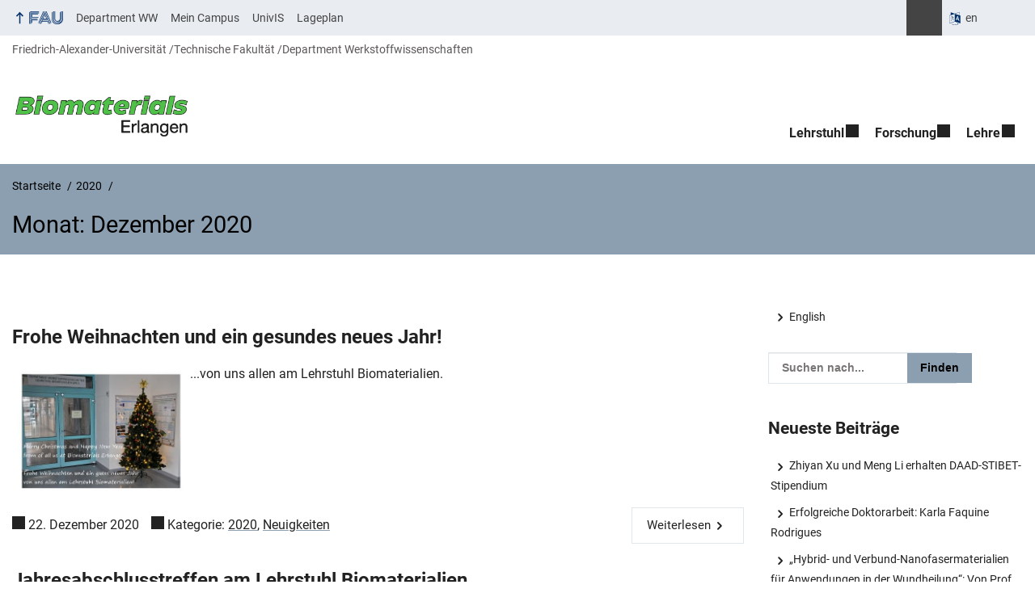

--- FILE ---
content_type: text/html; charset=UTF-8
request_url: https://www.biomat.tf.fau.de/2020/12/
body_size: 17237
content:
<!DOCTYPE html>
<html class="no-js" lang="de">
	<head>
		<meta charset="UTF-8">
		<meta name="viewport" content="width=device-width, initial-scale=1.0">
		<title>Monat: Dezember 2020 - Lehrstuhl Biomaterialien</title>
			<style>img:is([sizes="auto" i], [sizes^="auto," i]) { contain-intrinsic-size: 3000px 1500px }</style>
			<link rel="alternate" hreflang="en" href="https://www.biomat.tf.fau.eu/2020/12/22/merry-christmas-and-happy-new-year/">
		<link rel="alternate" type="application/rss+xml" title="Lehrstuhl Biomaterialien - RSS 2.0 Feed" href="https://www.biomat.tf.fau.de/feed/">
		
		<!-- The SEO Framework von Sybre Waaijer -->
		<meta name="robots" content="noindex,max-snippet:-1,max-image-preview:large,max-video-preview:-1" />
		<link rel="next" href="https://www.biomat.tf.fau.de/2020/12/page/2/" />
		<meta property="og:type" content="website" />
		<meta property="og:locale" content="de_DE" />
		<meta property="og:site_name" content="Lehrstuhl Biomaterialien" />
		<meta property="og:title" content="Monat: Dezember 2020" />
		<meta property="og:url" content="https://www.biomat.tf.fau.de/2020/12/" />
		<meta property="og:image" content="https://www.biomat.tf.fau.de/files/2025/01/cropped-Logo-Biomaterials-new-with-frame-1.png" />
		<meta property="og:image:width" content="3270" />
		<meta property="og:image:height" content="884" />
		<meta property="og:image:alt" content="Logo des Lehrstuhls Biomaterialien" />
		<meta name="twitter:card" content="summary_large_image" />
		<meta name="twitter:title" content="Monat: Dezember 2020" />
		<meta name="twitter:image" content="https://www.biomat.tf.fau.de/files/2025/01/cropped-Logo-Biomaterials-new-with-frame-1.png" />
		<meta name="twitter:image:alt" content="Logo des Lehrstuhls Biomaterialien" />
		<script type="application/ld+json">{"@context":"https://schema.org","@graph":[{"@type":"WebSite","@id":"https://www.biomat.tf.fau.de/#/schema/WebSite","url":"https://www.biomat.tf.fau.de/","name":"Lehrstuhl Biomaterialien","description":"Prof. Dr.-Ing. habil. Dr. h.c. Aldo R. Boccaccini","inLanguage":"de","potentialAction":{"@type":"SearchAction","target":{"@type":"EntryPoint","urlTemplate":"https://www.biomat.tf.fau.de/search/{search_term_string}/"},"query-input":"required name=search_term_string"},"publisher":{"@type":"Organization","@id":"https://www.biomat.tf.fau.de/#/schema/Organization","name":"Lehrstuhl Biomaterialien","url":"https://www.biomat.tf.fau.de/","logo":{"@type":"ImageObject","url":"https://www.biomat.tf.fau.de/files/2025/01/cropped-Logo-Biomaterials-new-with-frame-1.png","contentUrl":"https://www.biomat.tf.fau.de/files/2025/01/cropped-Logo-Biomaterials-new-with-frame-1.png","width":3270,"height":884,"contentSize":"198074"}}},{"@type":"CollectionPage","@id":"https://www.biomat.tf.fau.de/2020/12/","url":"https://www.biomat.tf.fau.de/2020/12/","name":"Monat: Dezember 2020 - Lehrstuhl Biomaterialien","inLanguage":"de","isPartOf":{"@id":"https://www.biomat.tf.fau.de/#/schema/WebSite"},"breadcrumb":{"@type":"BreadcrumbList","@id":"https://www.biomat.tf.fau.de/#/schema/BreadcrumbList","itemListElement":[{"@type":"ListItem","position":1,"item":"https://www.biomat.tf.fau.de/","name":"Lehrstuhl Biomaterialien"},{"@type":"ListItem","position":2,"name":"Monat: Dezember 2020"}]}}]}</script>
		<!-- / The SEO Framework von Sybre Waaijer | 19.40ms meta | 10.93ms boot -->
		
		<link rel="alternate" type="application/rss+xml" title="Lehrstuhl Biomaterialien &raquo; Feed" href="https://www.biomat.tf.fau.de/feed/" />
		<link rel='stylesheet' id='rrze-faudir-service-style-css' href='https://www.biomat.tf.fau.de/wp-content/plugins/rrze-faudir/build/blocks/service/style-index.css?ver=6.8.3' media='all' />
		<link rel='stylesheet' id='rrze-univis-css' href='https://www.biomat.tf.fau.de/wp-content/plugins/rrze-univis/css/rrze-univis.css?ver=6.8.3' media='all' />
		<link rel='stylesheet' id='fau-style-css' href='https://www.biomat.tf.fau.de/wp-content/themes/FAU-Techfak/style.css?ver=2.6.36' media='all' />
		<link rel='stylesheet' id='fau-style-print-css' href='https://www.biomat.tf.fau.de/wp-content/themes/FAU-Techfak/print.css?ver=2.6.36' media='print' />
		<link rel='stylesheet' id='rrze-legal-cookie-css' href='https://www.biomat.tf.fau.de/wp-content/plugins/rrze-legal/build/banner.css?ver=2.8.9' media='all' />
		<script src="https://www.biomat.tf.fau.de/wp-includes/js/jquery/jquery.min.js?ver=3.7.1" id="jquery-core-js"></script>
		<script src="https://www.biomat.tf.fau.de/wp-includes/js/jquery/jquery-migrate.min.js?ver=3.4.1" id="jquery-migrate-js"></script>
		<script type="text/javascript" id="rrze-unvis-ajax-frontend-js-extra">
		/* <![CDATA[ */
		var univis_frontend_ajax = {"ajax_frontend_url":"https:\/\/www.biomat.tf.fau.de\/wp-admin\/admin-ajax.php","ics_nonce":"503d6dfd09"};
		/* ]]> */
		</script>
		<script src="https://www.biomat.tf.fau.de/wp-content/plugins/rrze-univis/src/js/rrze-univis-frontend.js" id="rrze-unvis-ajax-frontend-js"></script>
		        <style type="text/css">
		            #wpadminbar #wp-admin-bar-wp-logo>.ab-item .ab-icon:before,
		            #wpadminbar .quicklinks li .blavatar:before {
		                content: "\f319";
		                top: 2px;
		            }
		        </style>
		<link rel="dns-prefetch" href="http://www.biomat.tf.fau.de" crossorigin>
		<link rel="dns-prefetch" href="https://fau.de" crossorigin>
		<link rel="dns-prefetch" href="https://tf.fau.de" crossorigin>
		<link rel="shortcut icon" href="https://www.biomat.tf.fau.de/wp-content/themes/FAU-Techfak/img/socialmedia/favicon.ico">
		<link rel="apple-touch-icon" sizes="180x180" href="https://www.biomat.tf.fau.de/wp-content/themes/FAU-Techfak/img/socialmedia/favicon-apple-touch.png">
		<link rel="icon" type="image/png" sizes="180x180" href="https://www.biomat.tf.fau.de/wp-content/themes/FAU-Techfak/img/socialmedia/favicon-180x180.png">
		<link rel="icon" type="image/svg+xml" href="https://www.biomat.tf.fau.de/wp-content/themes/FAU-Techfak/img/socialmedia/favicon.svg" sizes="any">
		<link rel="mask-icon" type="image/svg+xml" href="https://www.biomat.tf.fau.de/wp-content/themes/FAU-Techfak/img/socialmedia/favicon-mask.svg" color="#04316a">
		<meta name="msapplication-TileColor" content="#04316a">
		<meta name="msapplication-TileImage" content="https://www.biomat.tf.fau.de/wp-content/themes/FAU-Techfak/img/socialmedia/favicon-180x180.png">
		<meta name="theme-color" content="#04316a">
	</head>
	<body id="top" class="archive date wp-custom-logo wp-embed-responsive wp-theme-FAU-Techfak active-meta-widget post-sidebar with-sidebar faculty-tf fau-theme fauorg-fakultaet slider-autoplay slider-fade blogroll-image-3-2 mainnav-forceclick mainnav-plainview with-search-sidebar blockeditor-disabled">		<div id="pagewrapper">
			<div id="headerwrapper">
				<nav id="skiplinks" aria-label="Sprunglinks">
					<ul class="jumplinks">
						<li><a href="#maintop" tabindex="0">Navigation überspringen</a></li>
						<li><a href="#nav" tabindex="0">Zur Navigation</a></li>
						<li><a href="#footer" tabindex="0">Zum Seitenende</a></li>
					</ul>
				</nav>
				<div id="meta">
                    <div class="header-container">
                        <div class="header-row" id="meta-menu">
                            <div class="meta-links-container">
                                <a href="#meta-menu" class="meta-links-trigger meta-links-trigger-open">
                                    <span class="meta-links-trigger-text">Organisationsmenü öffnen</span>
                                    <span class="meta-links-trigger-icon meta-links-trigger-icon-fau">
                                        <svg height="58" width="153" aria-labelledby="website-title" aria-hidden="true" role="img"><use xlink:href="#fau-logo-2021" class="faubaselogo"/></svg>                                    </span>
                                </a>
                                <a href="#top" class="meta-links-trigger meta-links-trigger-close">
                                    <span class="meta-links-trigger-text">Organisationsmenü schließen</span>
                                    <span class="meta-links-trigger-icon"></span>
                                </a>
                            </div>
                            <div class="meta-logo">
                                <div class="branding" itemscope itemtype="http://schema.org/Organization">
                                    <meta itemprop="url" content="https://www.biomat.tf.fau.de/files/2025/01/cropped-Logo-Biomaterials-new-with-frame-1.png"><meta itemprop="name" content="Lehrstuhl Biomaterialien"><a href="https://www.biomat.tf.fau.de/" class="custom-logo-link" rel="home"><img width="3270" height="884" src="https://www.biomat.tf.fau.de/files/2025/01/cropped-Logo-Biomaterials-new-with-frame-1.png" class="custom-logo" alt="Logo des Lehrstuhls Biomaterialien" decoding="async" fetchpriority="high" srcset="https://www.biomat.tf.fau.de/files/2025/01/cropped-Logo-Biomaterials-new-with-frame-1.png 3270w, https://www.biomat.tf.fau.de/files/2025/01/cropped-Logo-Biomaterials-new-with-frame-1-300x81.png 300w, https://www.biomat.tf.fau.de/files/2025/01/cropped-Logo-Biomaterials-new-with-frame-1-1024x277.png 1024w, https://www.biomat.tf.fau.de/files/2025/01/cropped-Logo-Biomaterials-new-with-frame-1-768x208.png 768w, https://www.biomat.tf.fau.de/files/2025/01/cropped-Logo-Biomaterials-new-with-frame-1-1536x415.png 1536w, https://www.biomat.tf.fau.de/files/2025/01/cropped-Logo-Biomaterials-new-with-frame-1-2048x554.png 2048w, https://www.biomat.tf.fau.de/files/2025/01/cropped-Logo-Biomaterials-new-with-frame-1-60x16.png 60w, https://www.biomat.tf.fau.de/files/2025/01/cropped-Logo-Biomaterials-new-with-frame-1-140x38.png 140w, https://www.biomat.tf.fau.de/files/2025/01/cropped-Logo-Biomaterials-new-with-frame-1-480x130.png 480w, https://www.biomat.tf.fau.de/files/2025/01/cropped-Logo-Biomaterials-new-with-frame-1-940x254.png 940w" sizes="(max-width: 3270px) 100vw, 3270px" /></a>                                </div>
                            </div>
                        </div>
                        <nav class="meta-links"
                             aria-label="Navigation: Weitere Angebote">
                            <ul class="orgalist"><li class="fauhome"><a href="https://www.fau.de"><svg height="16" width="42" aria-labelledby="fau-logo-2021-title-2 fau-logo-2021-desc-2" role="img"><title id="fau-logo-2021-title-2">FAU</title><desc id="fau-logo-2021-desc-2">Zur zentralen FAU Website</desc><use xlink:href="#fau-logo-2021" class="fau"/></svg></a></li>
</ul>
    <nav class="orga-breadcrumb" aria-label="Organisationsnavigation"><ol class="breadcrumblist" itemscope itemtype="https://schema.org/BreadcrumbList"><li itemprop="itemListElement" itemscope itemtype="https://schema.org/ListItem"><a itemprop="item" href="https://www.fau.de"><span itemprop="name">Friedrich-Alexander-Universität</span></a><meta itemprop="position" content="1" /></li><li itemprop="itemListElement" itemscope itemtype="https://schema.org/ListItem"><a itemprop="item" href="https://www.tf.fau.de"><span itemprop="name">Technische Fakultät</span></a><meta itemprop="position" content="2" /></li><li itemprop="itemListElement" itemscope itemtype="https://schema.org/ListItem"><a itemprop="item" href="https://www.ww.tf.fau.de"><span itemprop="name">Department Werkstoffwissenschaften</span></a><meta itemprop="position" content="3" /></li></ol></nav><div class="meta-search">
    <div itemscope itemtype="https://schema.org/WebSite">
        <meta itemprop="url" content="/">
        <form itemprop="potentialAction" itemscope itemtype="https://schema.org/SearchAction" id="search-header" role="search" aria-label="Webauftritt durchsuchen" method="get" class="searchform" action="/">
            <label for="headsearchinput">Geben Sie hier den Suchbegriff ein, um in diesem Webauftritt zu suchen:</label>
            <meta itemprop="target" content="/?s={s}">
            <input itemprop="query-input" id="headsearchinput" type="text" value="" name="s" placeholder="Suchbegriff" required>
            <input type="hidden" name="post_type[]" value="page"><input type="hidden" name="post_type[]" value="post">            <div class="search-initiate-button"><span class="screen-reader-text">Suche öffnen</span></div>
            <input type="submit" enterkeyhint="search" value="Finden">
        </form>
    </div>
</div>

<div class="meta-widget cms-workflow-widget"><div class="workflow-language mlp_language_box" aria-label="Sprachwechsler" role="navigation"><ul><li><a rel="alternate" lang="en" hreflang="en" href="https://www.biomat.tf.fau.eu/2020/12/22/merry-christmas-and-happy-new-year/">en</a></li></ul></div></div><ul class="meta-nav menu"><li><a data-wpel-link="internal" href="http://www.ww.tf.fau.de">Department WW</a></li><li><a data-wpel-link="internal" href="http://www.campus.uni-erlangen.de/qisserver/rds?state=user&type=0">Mein Campus</a></li><li><a data-wpel-link="internal" href="http://univis.fau.de/">UnivIS</a></li><li><a data-wpel-link="internal" href="http://karte.fau.de/#9/49.3369/11.1808">Lageplan</a></li></ul>
                        </nav>
                    </div>
                </div>
                
    <nav class="orga-breadcrumb" aria-label="Organisationsnavigation"><ol class="breadcrumblist" itemscope itemtype="https://schema.org/BreadcrumbList"><li itemprop="itemListElement" itemscope itemtype="https://schema.org/ListItem"><a itemprop="item" href="https://www.fau.de"><span itemprop="name">Friedrich-Alexander-Universität</span></a><meta itemprop="position" content="1" /></li><li itemprop="itemListElement" itemscope itemtype="https://schema.org/ListItem"><a itemprop="item" href="https://www.tf.fau.de"><span itemprop="name">Technische Fakultät</span></a><meta itemprop="position" content="2" /></li><li itemprop="itemListElement" itemscope itemtype="https://schema.org/ListItem"><a itemprop="item" href="https://www.ww.tf.fau.de"><span itemprop="name">Department Werkstoffwissenschaften</span></a><meta itemprop="position" content="3" /></li></ol></nav>                <header id="header">
                    <div class="header-container">
                        <div class="header-row">
                            <div class="branding" id="logo" itemscope itemtype="http://schema.org/Organization">

                                <p class="sitetitle"><meta itemprop="url" content="https://www.biomat.tf.fau.de/files/2025/01/cropped-Logo-Biomaterials-new-with-frame-1.png"><meta itemprop="name" content="Lehrstuhl Biomaterialien"><a href="https://www.biomat.tf.fau.de/" class="custom-logo-link" rel="home"><img width="3270" height="884" src="https://www.biomat.tf.fau.de/files/2025/01/cropped-Logo-Biomaterials-new-with-frame-1.png" class="custom-logo" alt="Logo des Lehrstuhls Biomaterialien" decoding="async" srcset="https://www.biomat.tf.fau.de/files/2025/01/cropped-Logo-Biomaterials-new-with-frame-1.png 3270w, https://www.biomat.tf.fau.de/files/2025/01/cropped-Logo-Biomaterials-new-with-frame-1-300x81.png 300w, https://www.biomat.tf.fau.de/files/2025/01/cropped-Logo-Biomaterials-new-with-frame-1-1024x277.png 1024w, https://www.biomat.tf.fau.de/files/2025/01/cropped-Logo-Biomaterials-new-with-frame-1-768x208.png 768w, https://www.biomat.tf.fau.de/files/2025/01/cropped-Logo-Biomaterials-new-with-frame-1-1536x415.png 1536w, https://www.biomat.tf.fau.de/files/2025/01/cropped-Logo-Biomaterials-new-with-frame-1-2048x554.png 2048w, https://www.biomat.tf.fau.de/files/2025/01/cropped-Logo-Biomaterials-new-with-frame-1-60x16.png 60w, https://www.biomat.tf.fau.de/files/2025/01/cropped-Logo-Biomaterials-new-with-frame-1-140x38.png 140w, https://www.biomat.tf.fau.de/files/2025/01/cropped-Logo-Biomaterials-new-with-frame-1-480x130.png 480w, https://www.biomat.tf.fau.de/files/2025/01/cropped-Logo-Biomaterials-new-with-frame-1-940x254.png 940w" sizes="(max-width: 3270px) 100vw, 3270px" /></a></p>
                            </div>
                                                        <nav class="header-menu" id="nav" aria-label="Hauptnavigation">
                                <a href="#nav" id="mainnav-toggle"><span>Menu</span></a>
                                <a href="#top" id="mainnav-toggle-close"><span>Menu schließen</span></a>
                                <div id="nav-wrapper">
                                <ul class="nav"><li class="level1 has-sub"><a href="https://www.biomat.tf.fau.de/lehrstuhl/" class=" menu-item has-sub">Lehrstuhl</a><div class="nav-flyout"><div class="container"><div class="row"><div class="flyout-entries-full column-count-2"><ul class="sub-menu level2"><li class="has-sub"><a href="https://www.biomat.tf.fau.de/lehrstuhl/team/" class=" menu-item has-sub">Team</a><ul class="sub-menu level3"><li><a href="https://www.biomat.tf.fau.de/lehrstuhl/team/professor/" class=" menu-item">Professor und Mitarbeiter</a></li><li><a href="https://www.biomat.tf.fau.de/lehrstuhl/team/post-docs-und-senior-research-associates/" class=" menu-item">Post Docs und Senior Research Associates</a></li><li><a href="https://www.biomat.tf.fau.de/lehrstuhl/team/mitarbeiter/" class=" menu-item">Doktoranden</a></li><li><a href="https://www.biomat.tf.fau.de/lehrstuhl/team/studenten/" class=" menu-item">Studenten</a></li><li><a href="https://www.biomat.tf.fau.de/lehrstuhl/team/gaeste/" class=" menu-item">Gäste</a></li><li class="has-sub"><a href="https://www.biomat.tf.fau.de/lehrstuhl/team/ehemalige/" class=" menu-item has-sub">Ehemalige</a><ul class="sub-menu level4"><li><a href="https://www.biomat.tf.fau.de/lehrstuhl/team/ehemalige/ehemalige-postdocs/" class=" menu-item">Ehemalige PostDocs</a></li><li><a href="https://www.biomat.tf.fau.de/lehrstuhl/team/ehemalige/ehemalige-doktoranden/" class=" menu-item">Ehemalige Doktoranden</a></li><li><a href="https://www.biomat.tf.fau.de/lehrstuhl/team/ehemalige/ehemalige-studenten/" class=" menu-item">Ehemalige Studenten</a></li><li><a href="https://www.biomat.tf.fau.de/lehrstuhl/team/ehemalige/ehemalige-gastwissenschaftler/" class=" menu-item">Ehemalige Gastwissenschaftler</a></li><li><a href="https://www.biomat.tf.fau.de/lehrstuhl/team/ehemalige/ehemalige-gaststudenten/" class=" menu-item">Ehemalige Gaststudenten</a></li></ul></li></ul></li><li><a href="https://www.biomat.tf.fau.de/lehrstuhl/standorte/" class=" menu-item">Standorte</a></li><li><a href="https://www.biomat.tf.fau.de/lehrstuhl/coffee-with-the-professor/" class=" menu-item">Coffee with the Professor</a></li><li><a href="https://www.biomat.tf.fau.de/lehrstuhl/safety-committee/" class=" menu-item">Safety Committee</a></li></ul><a href="https://www.biomat.tf.fau.de/lehrstuhl/" class="button-portal">Portal Lehrstuhl</a></div></div></div></div></li><li class="level1 has-sub"><a href="https://www.biomat.tf.fau.de/forschung/" class=" menu-item has-sub">Forschung</a><div class="nav-flyout"><div class="container"><div class="row"><div class="flyout-entries-full column-count-1"><ul class="sub-menu level2"><li><a href="https://www.biomat.tf.fau.de/forschung/biomaterialien-erlangen/" class=" menu-item">Biomaterialien Erlangen</a></li><li><a href="https://www.biomat.tf.fau.de/forschung/imperial-college-london/" class=" menu-item">Imperial College London</a></li><li><a href="https://www.biomat.tf.fau.de/forschung/veroeffentlichungen/" class=" menu-item">Veröffentlichungen</a></li><li><a href="https://www.biomat.tf.fau.de/forschung/dissertationen/" class=" menu-item">Dissertationen</a></li></ul><a href="https://www.biomat.tf.fau.de/forschung/" class="button-portal">Portal Forschung</a></div></div></div></div></li><li class="level1 has-sub"><a href="https://www.biomat.tf.fau.de/lehre/" class=" menu-item has-sub">Lehre</a><div class="nav-flyout"><div class="container"><div class="row"><div class="flyout-entries-full column-count-1"><ul class="sub-menu level2"><li><a href="https://www.biomat.tf.fau.de/lehre/abschlussarbeiten/" class=" menu-item">Bachelor- &amp; Masterarbeiten</a></li><li><a href="https://www.biomat.tf.fau.de/lehre/lehrveranstaltungen-und-angebote/" class=" menu-item">Lehrveranstaltungen und Angebote</a></li><li><a href="https://www.biomat.tf.fau.de/lehre/modulkonzepte/" class=" menu-item">Modulkonzepte</a></li></ul><a href="https://www.biomat.tf.fau.de/lehre/" class="button-portal">Portal Lehre</a></div></div></div></div></li></ul>                                </div>
                            </nav>
                                                </div>
                    </div>
                </header>
            </div>

    <section id="hero" class="hero-small">
	<div class="hero-container hero-content">
		<div class="hero-row">
			<nav aria-label="Breadcrumb" class="breadcrumbs"><ol class="breadcrumblist" itemscope itemtype="https://schema.org/BreadcrumbList"><li itemprop="itemListElement" itemscope itemtype="https://schema.org/ListItem"><a itemprop="item" href="https://www.biomat.tf.fau.de/"><span itemprop="name">Startseite</span></a><meta itemprop="position" content="1" /></li><li itemprop="itemListElement" itemscope itemtype="https://schema.org/ListItem"><a itemprop="item" href="https://www.biomat.tf.fau.de/2020/"><span itemprop="name">2020</span></a><meta itemprop="position" content="2" /></li><li itemprop="itemListElement" itemscope itemtype="https://schema.org/ListItem"><span class="active" aria-current="page" itemprop="name">Dezember</span><meta itemprop="position" content="3" /></li></ol></nav>		</div>
		<div class="hero-row" aria-hidden="true" role="presentation">
			<p class="presentationtitle">Monat: <span>Dezember 2020</span></p>
		</div>
	</div>
    </section>
    <div id="content" class="herotype-default">
	    <div class="content-container">
		    <div class="post-row">
						<main class="entry-content">
							<h1 id="maintop"  class="mobiletitle">Monat: <span>Dezember 2020</span></h1>
			     <article class="news-item post has-post-thumbnail" aria-labelledby="aria-19609-18040" itemscope itemtype="http://schema.org/NewsArticle"><h2 id="aria-19609-18040" itemprop="headline"><a itemprop="url" href="/2020/12/22/frohe-weihnachten-und-ein-gesundes-neues-jahr/">Frohe Weihnachten und ein gesundes neues Jahr!</a></h2><div class="teaser-row"><div class="thumbnailregion"><div aria-hidden="true" role="presentation" class="passpartout" itemprop="image" itemscope itemtype="https://schema.org/ImageObject"><a href="/2020/12/22/frohe-weihnachten-und-ein-gesundes-neues-jahr/" tabindex="-1" class="news-image"><img src="/files/2020/12/xmastree-with-regards-453x320.jpg" width="453" height="320" alt="Zum Artikel &quot;Frohe Weihnachten und ein gesundes neues Jahr!&quot;" srcset="https://www.biomat.tf.fau.de/files/2020/12/xmastree-with-regards-453x320.jpg 453w, https://www.biomat.tf.fau.de/files/2020/12/xmastree-with-regards-300x212.jpg 300w, https://www.biomat.tf.fau.de/files/2020/12/xmastree-with-regards-1024x724.jpg 1024w, https://www.biomat.tf.fau.de/files/2020/12/xmastree-with-regards-768x543.jpg 768w, https://www.biomat.tf.fau.de/files/2020/12/xmastree-with-regards-339x240.jpg 339w, https://www.biomat.tf.fau.de/files/2020/12/xmastree-with-regards-665x470.jpg 665w, https://www.biomat.tf.fau.de/files/2020/12/xmastree-with-regards.jpg 1123w" sizes="(max-width: 453px) 100vw, 453px" itemprop="thumbnailUrl" loading="lazy"></a><meta itemprop="url" content="https://www.biomat.tf.fau.de/files/2020/12/xmastree-with-regards-453x320.jpg"><meta itemprop="width" content="480"><meta itemprop="height" content="320"></div></div><div class="teaserregion"><p itemprop="description">...von uns allen am Lehrstuhl Biomaterialien.</p></div></div><meta itemprop="author" content="Friedrich-Alexander-Universität Erlangen-Nürnberg"><div class="news-meta"><span class="news-meta-date" itemprop="datePublished" content="2020-12-22T18:16:57+01:00"> 22. Dezember 2020 </span><span class="news-meta-categories"> Kategorie: <a href="https://www.biomat.tf.fau.de/category/2020/">2020</a>, <a href="https://www.biomat.tf.fau.de/category/neuigkeiten/">Neuigkeiten</a></span> <div class="continue"><a aria-hidden="true" tabindex="-1" class="read-more-link" href="/2020/12/22/frohe-weihnachten-und-ein-gesundes-neues-jahr/" title="Frohe Weihnachten und ein gesundes neues Jahr!">Weiterlesen</a></div></div><div itemprop="publisher" itemscope itemtype="https://schema.org/Organization"><meta itemprop="name" content="Lehrstuhl Biomaterialien"><meta itemprop="url" content="https://www.biomat.tf.fau.de/"></div></article><article class="news-item post has-post-thumbnail" aria-labelledby="aria-19601-12696" itemscope itemtype="http://schema.org/NewsArticle"><h2 id="aria-19601-12696" itemprop="headline"><a itemprop="url" href="/2020/12/22/jahresabschlusstreffen-am-lehrstuhl-biomaterialien/">Jahresabschlusstreffen am Lehrstuhl Biomaterialien</a></h2><div class="teaser-row"><div class="thumbnailregion"><div aria-hidden="true" role="presentation" class="passpartout" itemprop="image" itemscope itemtype="https://schema.org/ImageObject"><a href="/2020/12/22/jahresabschlusstreffen-am-lehrstuhl-biomaterialien/" tabindex="-1" class="news-image"><img src="/files/2020/12/2020-12-17_ww7-christmas-480x270.jpg" width="480" height="270" alt="Zum Artikel &quot;Jahresabschlusstreffen am Lehrstuhl Biomaterialien&quot;" srcset="https://www.biomat.tf.fau.de/files/2020/12/2020-12-17_ww7-christmas-480x270.jpg 480w, https://www.biomat.tf.fau.de/files/2020/12/2020-12-17_ww7-christmas-300x169.jpg 300w, https://www.biomat.tf.fau.de/files/2020/12/2020-12-17_ww7-christmas-1024x576.jpg 1024w, https://www.biomat.tf.fau.de/files/2020/12/2020-12-17_ww7-christmas-768x432.jpg 768w, https://www.biomat.tf.fau.de/files/2020/12/2020-12-17_ww7-christmas-427x240.jpg 427w, https://www.biomat.tf.fau.de/files/2020/12/2020-12-17_ww7-christmas-836x470.jpg 836w, https://www.biomat.tf.fau.de/files/2020/12/2020-12-17_ww7-christmas-e1608618918445.jpg 889w" sizes="(max-width: 480px) 100vw, 480px" itemprop="thumbnailUrl" loading="lazy"></a><meta itemprop="url" content="https://www.biomat.tf.fau.de/files/2020/12/2020-12-17_ww7-christmas-480x270.jpg"><meta itemprop="width" content="480"><meta itemprop="height" content="320"></div></div><div class="teaserregion"><p itemprop="description">Das Jahresabschlusstreffen am Lehrstuhl Biomaterialien fand am 17. Dezember 2020 online statt. Professor Boccaccini fasste die Leistungen unseres Lehrstuhls im Jahr 2020 zusammen, darunter 3 erfolgreich abgeschlossene Doktorarbeiten (Dr.-Ing.). Mehr als 70 Master-, Bachelor- und Projektstudenten füh...</p></div></div><meta itemprop="author" content="Friedrich-Alexander-Universität Erlangen-Nürnberg"><div class="news-meta"><span class="news-meta-date" itemprop="datePublished" content="2020-12-22T07:35:51+01:00"> 22. Dezember 2020 </span><span class="news-meta-categories"> Kategorie: <a href="https://www.biomat.tf.fau.de/category/2020/">2020</a>, <a href="https://www.biomat.tf.fau.de/category/neuigkeiten/">Neuigkeiten</a>, <a href="https://www.biomat.tf.fau.de/category/ww7-intern/">WW7 intern</a></span> <div class="continue"><a aria-hidden="true" tabindex="-1" class="read-more-link" href="/2020/12/22/jahresabschlusstreffen-am-lehrstuhl-biomaterialien/" title="Jahresabschlusstreffen am Lehrstuhl Biomaterialien">Weiterlesen</a></div></div><div itemprop="publisher" itemscope itemtype="https://schema.org/Organization"><meta itemprop="name" content="Lehrstuhl Biomaterialien"><meta itemprop="url" content="https://www.biomat.tf.fau.de/"></div></article><article class="news-item post has-post-thumbnail" aria-labelledby="aria-19596-13394" itemscope itemtype="http://schema.org/NewsArticle"><h2 id="aria-19596-13394" itemprop="headline"><a itemprop="url" href="/2020/12/21/halle-jena-erlangen-kooperation-zu-bioaktiven-glaskeramiken-letztes-projekttreffen-2020/">Halle-Jena-Erlangen-Kooperation zu bioaktiven Glaskeramiken: letztes Projekttreffen 2020</a></h2><div class="teaser-row"><div class="thumbnailregion"><div aria-hidden="true" role="presentation" class="passpartout" itemprop="image" itemscope itemtype="https://schema.org/ImageObject"><a href="/2020/12/21/halle-jena-erlangen-kooperation-zu-bioaktiven-glaskeramiken-letztes-projekttreffen-2020/" tabindex="-1" class="news-image"><img src="/files/2020/12/2020-12-17_slide2-445x320.jpg" width="445" height="320" alt="Zum Artikel &quot;Halle-Jena-Erlangen-Kooperation zu bioaktiven Glaskeramiken: letztes Projekttreffen 2020&quot;" srcset="https://www.biomat.tf.fau.de/files/2020/12/2020-12-17_slide2-445x320.jpg 445w, https://www.biomat.tf.fau.de/files/2020/12/2020-12-17_slide2-300x216.jpg 300w, https://www.biomat.tf.fau.de/files/2020/12/2020-12-17_slide2-334x240.jpg 334w, https://www.biomat.tf.fau.de/files/2020/12/2020-12-17_slide2-654x470.jpg 654w, https://www.biomat.tf.fau.de/files/2020/12/2020-12-17_slide2.jpg 696w" sizes="(max-width: 445px) 100vw, 445px" itemprop="thumbnailUrl" loading="lazy"></a><meta itemprop="url" content="https://www.biomat.tf.fau.de/files/2020/12/2020-12-17_slide2-445x320.jpg"><meta itemprop="width" content="480"><meta itemprop="height" content="320"></div></div><div class="teaserregion"><p itemprop="description">Das letzte Fortschrittstreffen 2020 des von der DFG geförderten Projekts zur fortgeschrittenen mikrostrukturellen Charakterisierung von bioaktiven Gläsern und Glaskeramiken fand am 17. Dezember 2020 online statt.
In diesem Projekt arbeiten wir mit Forschern des Fraunhofer-Instituts für Mikrostruktu...</p></div></div><meta itemprop="author" content="Friedrich-Alexander-Universität Erlangen-Nürnberg"><div class="news-meta"><span class="news-meta-date" itemprop="datePublished" content="2020-12-21T08:38:33+01:00"> 21. Dezember 2020 </span><span class="news-meta-categories"> Kategorie: <a href="https://www.biomat.tf.fau.de/category/2020/">2020</a>, <a href="https://www.biomat.tf.fau.de/category/neuigkeiten/">Neuigkeiten</a>, <a href="https://www.biomat.tf.fau.de/category/workshops/">Workshops</a></span> <div class="continue"><a aria-hidden="true" tabindex="-1" class="read-more-link" href="/2020/12/21/halle-jena-erlangen-kooperation-zu-bioaktiven-glaskeramiken-letztes-projekttreffen-2020/" title="Halle-Jena-Erlangen-Kooperation zu bioaktiven Glaskeramiken: letztes Projekttreffen 2020">Weiterlesen</a></div></div><div itemprop="publisher" itemscope itemtype="https://schema.org/Organization"><meta itemprop="name" content="Lehrstuhl Biomaterialien"><meta itemprop="url" content="https://www.biomat.tf.fau.de/"></div></article><article class="news-item post has-post-thumbnail" aria-labelledby="aria-19592-20605" itemscope itemtype="http://schema.org/NewsArticle"><h2 id="aria-19592-20605" itemprop="headline"><a itemprop="url" href="/2020/12/18/prof-xanthippi-chatzistavrou-michigan-state-university-praesentiert-ein-eingeladenes-seminar-an-unserem-lehrstuhl/">Prof. Xanthippi Chatzistavrou, Michigan State University, präsentiert ein eingeladenes Seminar an unserem Lehrstuhl</a></h2><div class="teaser-row"><div class="thumbnailregion"><div aria-hidden="true" role="presentation" class="passpartout" itemprop="image" itemscope itemtype="https://schema.org/ImageObject"><a href="/2020/12/18/prof-xanthippi-chatzistavrou-michigan-state-university-praesentiert-ein-eingeladenes-seminar-an-unserem-lehrstuhl/" tabindex="-1" class="news-image"><img src="/files/2020/12/xanthippi-first-slide-480x258.jpg" width="480" height="258" alt="Zum Artikel &quot;Prof. Xanthippi Chatzistavrou, Michigan State University, präsentiert ein eingeladenes Seminar an unserem Lehrstuhl&quot;" srcset="https://www.biomat.tf.fau.de/files/2020/12/xanthippi-first-slide-480x258.jpg 480w, https://www.biomat.tf.fau.de/files/2020/12/xanthippi-first-slide-300x161.jpg 300w, https://www.biomat.tf.fau.de/files/2020/12/xanthippi-first-slide-1024x550.jpg 1024w, https://www.biomat.tf.fau.de/files/2020/12/xanthippi-first-slide-768x412.jpg 768w, https://www.biomat.tf.fau.de/files/2020/12/xanthippi-first-slide-447x240.jpg 447w, https://www.biomat.tf.fau.de/files/2020/12/xanthippi-first-slide-876x470.jpg 876w, https://www.biomat.tf.fau.de/files/2020/12/xanthippi-first-slide.jpg 1280w" sizes="(max-width: 480px) 100vw, 480px" itemprop="thumbnailUrl" loading="lazy"></a><meta itemprop="url" content="https://www.biomat.tf.fau.de/files/2020/12/xanthippi-first-slide-480x258.jpg"><meta itemprop="width" content="480"><meta itemprop="height" content="320"></div></div><div class="teaserregion"><p itemprop="description">Am 17.12.2020 hielt Prof. Xanthippi Chatzistavrou vom Department für Chemieingenieurswesen und Materialwissenschaft an der Michigan State University, USA, ein eingeladenes Seminar: "Multifunctional glass-ceramic particles: Fighting resistant bacteria and promoting tissue regeneration" im Rahmen der ...</p></div></div><meta itemprop="author" content="Friedrich-Alexander-Universität Erlangen-Nürnberg"><div class="news-meta"><span class="news-meta-date" itemprop="datePublished" content="2020-12-18T21:50:15+01:00"> 18. Dezember 2020 </span><span class="news-meta-categories"> Kategorie: <a href="https://www.biomat.tf.fau.de/category/2020/">2020</a>, <a href="https://www.biomat.tf.fau.de/category/besucher/">Besucher</a>, <a href="https://www.biomat.tf.fau.de/category/international/">International</a>, <a href="https://www.biomat.tf.fau.de/category/neuigkeiten/">Neuigkeiten</a>, <a href="https://www.biomat.tf.fau.de/category/vortraege/">Vorträge</a></span> <div class="continue"><a aria-hidden="true" tabindex="-1" class="read-more-link" href="/2020/12/18/prof-xanthippi-chatzistavrou-michigan-state-university-praesentiert-ein-eingeladenes-seminar-an-unserem-lehrstuhl/" title="Prof. Xanthippi Chatzistavrou, Michigan State University, präsentiert ein eingeladenes Seminar an unserem Lehrstuhl">Weiterlesen</a></div></div><div itemprop="publisher" itemscope itemtype="https://schema.org/Organization"><meta itemprop="name" content="Lehrstuhl Biomaterialien"><meta itemprop="url" content="https://www.biomat.tf.fau.de/"></div></article><article class="news-item post has-post-thumbnail" aria-labelledby="aria-19582-27394" itemscope itemtype="http://schema.org/NewsArticle"><h2 id="aria-19582-27394" itemprop="headline"><a itemprop="url" href="/2020/12/17/erfolgreiche-teilnahme-am-11-world-biomaterials-congress-wbc-2020/">Erfolgreiche Teilnahme am 11. World Biomaterials Congress (WBC 2020)</a></h2><div class="teaser-row"><div class="thumbnailregion"><div aria-hidden="true" role="presentation" class="passpartout" itemprop="image" itemscope itemtype="https://schema.org/ImageObject"><a href="/2020/12/17/erfolgreiche-teilnahme-am-11-world-biomaterials-congress-wbc-2020/" tabindex="-1" class="news-image"><img src="/files/2020/12/picture-wbc-first-presentation-480x236.png" width="480" height="236" alt="Zum Artikel &quot;Erfolgreiche Teilnahme am 11. World Biomaterials Congress (WBC 2020)&quot;" srcset="https://www.biomat.tf.fau.de/files/2020/12/picture-wbc-first-presentation-480x236.png 480w, https://www.biomat.tf.fau.de/files/2020/12/picture-wbc-first-presentation-300x148.png 300w, https://www.biomat.tf.fau.de/files/2020/12/picture-wbc-first-presentation-1024x504.png 1024w, https://www.biomat.tf.fau.de/files/2020/12/picture-wbc-first-presentation-768x378.png 768w, https://www.biomat.tf.fau.de/files/2020/12/picture-wbc-first-presentation-940x462.png 940w, https://www.biomat.tf.fau.de/files/2020/12/picture-wbc-first-presentation.png 1500w" sizes="(max-width: 480px) 100vw, 480px" itemprop="thumbnailUrl" loading="lazy"></a><meta itemprop="url" content="https://www.biomat.tf.fau.de/files/2020/12/picture-wbc-first-presentation-480x236.png"><meta itemprop="width" content="480"><meta itemprop="height" content="320"></div></div><div class="teaserregion"><p itemprop="description">Unser Lehrstuhl war auf dem 11. WORLD BIOMATERIALS CONGRESS (WBC 2020), der vom 11. bis 15. Dezember 2020 online stattfand, stark vertreten.
Prof. Boccaccini war eingeladener Sprecher in zwei Workshops. Er präsentierte den Vortrag "Enhancing antibacterial effects of bioactive glasses by phytotherap...</p></div></div><meta itemprop="author" content="Friedrich-Alexander-Universität Erlangen-Nürnberg"><div class="news-meta"><span class="news-meta-date" itemprop="datePublished" content="2020-12-17T13:57:58+01:00"> 17. Dezember 2020 </span><span class="news-meta-categories"> Kategorie: <a href="https://www.biomat.tf.fau.de/category/2020/">2020</a>, <a href="https://www.biomat.tf.fau.de/category/international/">International</a>, <a href="https://www.biomat.tf.fau.de/category/konferenzen/">Konferenzen</a>, <a href="https://www.biomat.tf.fau.de/category/neuigkeiten/">Neuigkeiten</a>, <a href="https://www.biomat.tf.fau.de/category/vortraege/">Vorträge</a></span> <div class="continue"><a aria-hidden="true" tabindex="-1" class="read-more-link" href="/2020/12/17/erfolgreiche-teilnahme-am-11-world-biomaterials-congress-wbc-2020/" title="Erfolgreiche Teilnahme am 11. World Biomaterials Congress (WBC 2020)">Weiterlesen</a></div></div><div itemprop="publisher" itemscope itemtype="https://schema.org/Organization"><meta itemprop="name" content="Lehrstuhl Biomaterialien"><meta itemprop="url" content="https://www.biomat.tf.fau.de/"></div></article><article class="news-item post has-post-thumbnail" aria-labelledby="aria-19568-21427" itemscope itemtype="http://schema.org/NewsArticle"><h2 id="aria-19568-21427" itemprop="headline"><a itemprop="url" href="/2020/12/16/neues-projekt-zu-anwendungen-bioaktiver-glaeser-in-der-knochenkrebsbehandlung/">Neues Projekt zu Anwendungen bioaktiver Gläser in der Knochenkrebsbehandlung</a></h2><div class="teaser-row"><div class="thumbnailregion"><div aria-hidden="true" role="presentation" class="passpartout" itemprop="image" itemscope itemtype="https://schema.org/ImageObject"><a href="/2020/12/16/neues-projekt-zu-anwendungen-bioaktiver-glaeser-in-der-knochenkrebsbehandlung/" tabindex="-1" class="news-image"><img src="/files/2020/12/2020-12-16_deutsche-kresbshilfe-e1608120130100.png" width="303" height="83" alt="Zum Artikel &quot;Neues Projekt zu Anwendungen bioaktiver Gläser in der Knochenkrebsbehandlung&quot;" itemprop="thumbnailUrl" loading="lazy"></a><meta itemprop="url" content="https://www.biomat.tf.fau.de/files/2020/12/2020-12-16_deutsche-kresbshilfe-e1608120130100.png"><meta itemprop="width" content="480"><meta itemprop="height" content="320"></div></div><div class="teaserregion"><p itemprop="description">In Zusammenarbeit mit Dr. Jörg Fellenberg und Dr. Fabian Westhauser, Klinik für Orthopädie und Unfallchirurgie, Universitätsklinikum Heidelberg, hat an unserem Lehrstuhl kürzlich ein neues Projekt zur Untersuchung bioaktiver Gläser in der Knochenkrebstherapie begonnen, welches von der Deutschen Kreb...</p></div></div><meta itemprop="author" content="Friedrich-Alexander-Universität Erlangen-Nürnberg"><div class="news-meta"><span class="news-meta-date" itemprop="datePublished" content="2020-12-16T13:02:46+01:00"> 16. Dezember 2020 </span><span class="news-meta-categories"> Kategorie: <a href="https://www.biomat.tf.fau.de/category/2020/">2020</a>, <a href="https://www.biomat.tf.fau.de/category/neuigkeiten/">Neuigkeiten</a>, <a href="https://www.biomat.tf.fau.de/category/projekte/">Projekte</a></span> <div class="continue"><a aria-hidden="true" tabindex="-1" class="read-more-link" href="/2020/12/16/neues-projekt-zu-anwendungen-bioaktiver-glaeser-in-der-knochenkrebsbehandlung/" title="Neues Projekt zu Anwendungen bioaktiver Gläser in der Knochenkrebsbehandlung">Weiterlesen</a></div></div><div itemprop="publisher" itemscope itemtype="https://schema.org/Organization"><meta itemprop="name" content="Lehrstuhl Biomaterialien"><meta itemprop="url" content="https://www.biomat.tf.fau.de/"></div></article><article class="news-item post has-post-thumbnail" aria-labelledby="aria-19565-26536" itemscope itemtype="http://schema.org/NewsArticle"><h2 id="aria-19565-26536" itemprop="headline"><a itemprop="url" href="/2020/12/16/dr-daniela-carta-universitaet-surrey-praesentiert-eingeladenes-seminar-an-unserem-lehrstuhl/">Dr. Daniela Carta (Universität Surrey) präsentiert eingeladenes Seminar an unserem Lehrstuhl</a></h2><div class="teaser-row"><div class="thumbnailregion"><div aria-hidden="true" role="presentation" class="passpartout" itemprop="image" itemscope itemtype="https://schema.org/ImageObject"><a href="/2020/12/16/dr-daniela-carta-universitaet-surrey-praesentiert-eingeladenes-seminar-an-unserem-lehrstuhl/" tabindex="-1" class="news-image"><img src="/files/2020/12/2020-12-08_daniela-carta-e1608119653197-420x320.jpg" width="420" height="320" alt="Zum Artikel &quot;Dr. Daniela Carta (Universität Surrey) präsentiert eingeladenes Seminar an unserem Lehrstuhl&quot;" srcset="https://www.biomat.tf.fau.de/files/2020/12/2020-12-08_daniela-carta-e1608119653197-420x320.jpg 420w, https://www.biomat.tf.fau.de/files/2020/12/2020-12-08_daniela-carta-e1608119653197-300x229.jpg 300w, https://www.biomat.tf.fau.de/files/2020/12/2020-12-08_daniela-carta-e1608119653197-315x240.jpg 315w, https://www.biomat.tf.fau.de/files/2020/12/2020-12-08_daniela-carta-e1608119653197-617x470.jpg 617w, https://www.biomat.tf.fau.de/files/2020/12/2020-12-08_daniela-carta-e1608119653197.jpg 655w" sizes="(max-width: 420px) 100vw, 420px" itemprop="thumbnailUrl" loading="lazy"></a><meta itemprop="url" content="https://www.biomat.tf.fau.de/files/2020/12/2020-12-08_daniela-carta-e1608119653197-420x320.jpg"><meta itemprop="width" content="480"><meta itemprop="height" content="320"></div></div><div class="teaserregion"><p itemprop="description">Am 8. Dezember 2020 hielt Dr. Daniela Carta, Department of Chemistry, University of Surrey, UK, den eingeladenen Vortrag: "Phosphate-based glasses prepared via in solution methods for biomedical applications" im Rahmen der Seminarreihe "Advances in Biomaterials 2020" des Lehrstuhls Biomaterialien. A...</p></div></div><meta itemprop="author" content="Friedrich-Alexander-Universität Erlangen-Nürnberg"><div class="news-meta"><span class="news-meta-date" itemprop="datePublished" content="2020-12-16T12:54:42+01:00"> 16. Dezember 2020 </span><span class="news-meta-categories"> Kategorie: <a href="https://www.biomat.tf.fau.de/category/2020/">2020</a>, <a href="https://www.biomat.tf.fau.de/category/international/">International</a>, <a href="https://www.biomat.tf.fau.de/category/neuigkeiten/">Neuigkeiten</a>, <a href="https://www.biomat.tf.fau.de/category/vortraege/">Vorträge</a></span> <div class="continue"><a aria-hidden="true" tabindex="-1" class="read-more-link" href="/2020/12/16/dr-daniela-carta-universitaet-surrey-praesentiert-eingeladenes-seminar-an-unserem-lehrstuhl/" title="Dr. Daniela Carta (Universität Surrey) präsentiert eingeladenes Seminar an unserem Lehrstuhl">Weiterlesen</a></div></div><div itemprop="publisher" itemscope itemtype="https://schema.org/Organization"><meta itemprop="name" content="Lehrstuhl Biomaterialien"><meta itemprop="url" content="https://www.biomat.tf.fau.de/"></div></article><article class="news-item post has-post-thumbnail" aria-labelledby="aria-19562-12407" itemscope itemtype="http://schema.org/NewsArticle"><h2 id="aria-19562-12407" itemprop="headline"><a itemprop="url" href="/2020/12/12/prof-boccaccini-haelt-plenarvortrag-auf-der-international-conference-on-biomedical-materials-innovation-2020/">Prof. Boccaccini hält Plenarvortrag auf der &#8222;International Conference on Biomedical Materials Innovation-2020&#8220;</a></h2><div class="teaser-row"><div class="thumbnailregion"><div aria-hidden="true" role="presentation" class="passpartout" itemprop="image" itemscope itemtype="https://schema.org/ImageObject"><a href="/2020/12/12/prof-boccaccini-haelt-plenarvortrag-auf-der-international-conference-on-biomedical-materials-innovation-2020/" tabindex="-1" class="news-image"><img src="/files/2020/12/icbmi-480x300.png" width="480" height="300" alt="Zum Artikel &quot;Prof. Boccaccini hält Plenarvortrag auf der &#8222;International Conference on Biomedical Materials Innovation-2020&#8220;&quot;" srcset="https://www.biomat.tf.fau.de/files/2020/12/icbmi-480x300.png 480w, https://www.biomat.tf.fau.de/files/2020/12/icbmi-300x187.png 300w, https://www.biomat.tf.fau.de/files/2020/12/icbmi-1024x640.png 1024w, https://www.biomat.tf.fau.de/files/2020/12/icbmi-768x480.png 768w, https://www.biomat.tf.fau.de/files/2020/12/icbmi-384x240.png 384w, https://www.biomat.tf.fau.de/files/2020/12/icbmi-752x470.png 752w, https://www.biomat.tf.fau.de/files/2020/12/icbmi.png 1394w" sizes="(max-width: 480px) 100vw, 480px" itemprop="thumbnailUrl" loading="lazy"></a><meta itemprop="url" content="https://www.biomat.tf.fau.de/files/2020/12/icbmi-480x300.png"><meta itemprop="width" content="480"><meta itemprop="height" content="320"></div></div><div class="teaserregion"><p itemprop="description">Prof. Aldo R. Boccaccini hielt einen Plenarvortrag auf der "International Conference on Biomedical Materials Innovation-2020, (ICBMI-2020)", die von der Society for Biomaterials and Artificial Organs-India (SBAOI), Society for Tissue Engineering &amp; Regenerative Medicine, Indien, organisiert wurde...</p></div></div><meta itemprop="author" content="Friedrich-Alexander-Universität Erlangen-Nürnberg"><div class="news-meta"><span class="news-meta-date" itemprop="datePublished" content="2020-12-12T18:09:00+01:00"> 12. Dezember 2020 </span><span class="news-meta-categories"> Kategorie: <a href="https://www.biomat.tf.fau.de/category/2020/">2020</a>, <a href="https://www.biomat.tf.fau.de/category/international/">International</a>, <a href="https://www.biomat.tf.fau.de/category/konferenzen/">Konferenzen</a>, <a href="https://www.biomat.tf.fau.de/category/neuigkeiten/">Neuigkeiten</a>, <a href="https://www.biomat.tf.fau.de/category/vortraege/">Vorträge</a></span> <div class="continue"><a aria-hidden="true" tabindex="-1" class="read-more-link" href="/2020/12/12/prof-boccaccini-haelt-plenarvortrag-auf-der-international-conference-on-biomedical-materials-innovation-2020/" title="Prof. Boccaccini hält Plenarvortrag auf der &#8222;International Conference on Biomedical Materials Innovation-2020&#8220;">Weiterlesen</a></div></div><div itemprop="publisher" itemscope itemtype="https://schema.org/Organization"><meta itemprop="name" content="Lehrstuhl Biomaterialien"><meta itemprop="url" content="https://www.biomat.tf.fau.de/"></div></article><article class="news-item post has-post-thumbnail" aria-labelledby="aria-19554-20252" itemscope itemtype="http://schema.org/NewsArticle"><h2 id="aria-19554-20252" itemprop="headline"><a itemprop="url" href="/2020/12/12/erfolgreiche-dissertation-frau-lisa-kiesewetter/">Erfolgreiche Dissertation: Frau Lisa Kiesewetter</a></h2><div class="teaser-row"><div class="thumbnailregion"><div aria-hidden="true" role="presentation" class="passpartout" itemprop="image" itemscope itemtype="https://schema.org/ImageObject"><a href="/2020/12/12/erfolgreiche-dissertation-frau-lisa-kiesewetter/" tabindex="-1" class="news-image"><img src="/files/2020/12/2020-12-07-present-393x320.jpg" width="393" height="320" alt="Zum Artikel &quot;Erfolgreiche Dissertation: Frau Lisa Kiesewetter&quot;" srcset="https://www.biomat.tf.fau.de/files/2020/12/2020-12-07-present-393x320.jpg 393w, https://www.biomat.tf.fau.de/files/2020/12/2020-12-07-present-300x244.jpg 300w, https://www.biomat.tf.fau.de/files/2020/12/2020-12-07-present-295x240.jpg 295w, https://www.biomat.tf.fau.de/files/2020/12/2020-12-07-present-577x470.jpg 577w, https://www.biomat.tf.fau.de/files/2020/12/2020-12-07-present.jpg 614w" sizes="(max-width: 393px) 100vw, 393px" itemprop="thumbnailUrl" loading="lazy"></a><meta itemprop="url" content="https://www.biomat.tf.fau.de/files/2020/12/2020-12-07-present-393x320.jpg"><meta itemprop="width" content="480"><meta itemprop="height" content="320"></div></div><div class="teaserregion"><p itemprop="description">Wir gratulieren Lisa Kiesewetter, die am 7. Dezember 2020 ihre Doktorarbeit mit dem Titel "Technologies for Vascularized Skin Equivalents to Study Cutaneous Wound Healing in Vitro" erfolgreich verteidigt hat.
Lisa führte ihr Promotionsprojekt am Universitätsklinikum Würzburg, Lehrstuhl für Tissue E...</p></div></div><meta itemprop="author" content="Friedrich-Alexander-Universität Erlangen-Nürnberg"><div class="news-meta"><span class="news-meta-date" itemprop="datePublished" content="2020-12-12T18:04:28+01:00"> 12. Dezember 2020 </span><span class="news-meta-categories"> Kategorie: <a href="https://www.biomat.tf.fau.de/category/2020/">2020</a>, <a href="https://www.biomat.tf.fau.de/category/doktorarbeiten/">Doktorarbeiten</a>, <a href="https://www.biomat.tf.fau.de/category/neuigkeiten/">Neuigkeiten</a>, <a href="https://www.biomat.tf.fau.de/category/veranstaltungen/">Veranstaltungen</a>, <a href="https://www.biomat.tf.fau.de/category/vortraege/">Vorträge</a></span> <div class="continue"><a aria-hidden="true" tabindex="-1" class="read-more-link" href="/2020/12/12/erfolgreiche-dissertation-frau-lisa-kiesewetter/" title="Erfolgreiche Dissertation: Frau Lisa Kiesewetter">Weiterlesen</a></div></div><div itemprop="publisher" itemscope itemtype="https://schema.org/Organization"><meta itemprop="name" content="Lehrstuhl Biomaterialien"><meta itemprop="url" content="https://www.biomat.tf.fau.de/"></div></article><article class="news-item post has-post-thumbnail" aria-labelledby="aria-19528-13732" itemscope itemtype="http://schema.org/NewsArticle"><h2 id="aria-19528-13732" itemprop="headline"><a itemprop="url" href="/2020/12/09/wir-begruessen-unsere-internationalen-studierenden-und-gaeste-im-wintersemester-20-21/">Wir begrüßen unsere internationalen Studierenden und Gäste im Wintersemester 20/21</a></h2><div class="teaser-row"><div class="thumbnailregion"><div aria-hidden="true" role="presentation" class="passpartout" itemprop="image" itemscope itemtype="https://schema.org/ImageObject"><a href="/2020/12/09/wir-begruessen-unsere-internationalen-studierenden-und-gaeste-im-wintersemester-20-21/" tabindex="-1" class="news-image"><img src="/files/2020/12/2020-12-09_visitors-480x300.png" width="480" height="300" alt="Zum Artikel &quot;Wir begrüßen unsere internationalen Studierenden und Gäste im Wintersemester 20/21&quot;" srcset="https://www.biomat.tf.fau.de/files/2020/12/2020-12-09_visitors-480x300.png 480w, https://www.biomat.tf.fau.de/files/2020/12/2020-12-09_visitors-300x188.png 300w, https://www.biomat.tf.fau.de/files/2020/12/2020-12-09_visitors-768x481.png 768w, https://www.biomat.tf.fau.de/files/2020/12/2020-12-09_visitors-384x240.png 384w, https://www.biomat.tf.fau.de/files/2020/12/2020-12-09_visitors-751x470.png 751w, https://www.biomat.tf.fau.de/files/2020/12/2020-12-09_visitors.png 799w" sizes="(max-width: 480px) 100vw, 480px" itemprop="thumbnailUrl" loading="lazy"></a><meta itemprop="url" content="https://www.biomat.tf.fau.de/files/2020/12/2020-12-09_visitors-480x300.png"><meta itemprop="width" content="480"><meta itemprop="height" content="320"></div></div><div class="teaserregion"><p itemprop="description">Im Wintersemester 2020/2021 beherbergen wir trotz der durch das COVID-19 auferlegten Beschränkungen und Auflagen zahlreiche internationale Besucher, darunter leitende Forscher, Doktoranden und Gastwissenschaftler, z.B. Erasmus-Austauschstudenten. Sie haben unseren Lehrstuhl für die Durchführung von ...</p></div></div><meta itemprop="author" content="Friedrich-Alexander-Universität Erlangen-Nürnberg"><div class="news-meta"><span class="news-meta-date" itemprop="datePublished" content="2020-12-09T11:36:05+01:00"> 9. Dezember 2020 </span><span class="news-meta-categories"> Kategorie: <a href="https://www.biomat.tf.fau.de/category/2020/">2020</a>, <a href="https://www.biomat.tf.fau.de/category/neuigkeiten/">Neuigkeiten</a>, <a href="https://www.biomat.tf.fau.de/category/ww7-intern/">WW7 intern</a></span> <div class="continue"><a aria-hidden="true" tabindex="-1" class="read-more-link" href="/2020/12/09/wir-begruessen-unsere-internationalen-studierenden-und-gaeste-im-wintersemester-20-21/" title="Wir begrüßen unsere internationalen Studierenden und Gäste im Wintersemester 20/21">Weiterlesen</a></div></div><div itemprop="publisher" itemscope itemtype="https://schema.org/Organization"><meta itemprop="name" content="Lehrstuhl Biomaterialien"><meta itemprop="url" content="https://www.biomat.tf.fau.de/"></div></article><nav class="index-navigation"><div class="next"><a href="https://www.biomat.tf.fau.de/2020/12/page/2/" >Ältere Beiträge</a></div></nav>			</main>
			<aside class="sidebar-single" aria-label="Sidebar">
    <div id="workflow_translation_lang_switcher-2" class="widget workflow-translation-widget"><div class="workflow-language mlp_language_box" aria-label="english version" role="navigation"><ul><li><a rel="alternate" lang="en" hreflang="en" href="https://www.biomat.tf.fau.eu/2020/12/22/merry-christmas-and-happy-new-year/">English</a></li></ul></div></div><div id="search-2" class="widget widget_search">
<form method="get" class="searchform" action="/" aria-label="Webauftritt durchsuchen" >
	<div class="search-text">
    	    <label for="widgetsearchinput-29">Geben Sie hier den Suchbegriff ein, um in diesem Webauftritt zu suchen:</label>
	    <span class="searchicon"> </span>
	    <input type="text" id="widgetsearchinput-29" value="" name="s" placeholder="Suchen nach...">
	    <input enterkeyhint="search" type="submit" value="Finden">
	</div>
	<input type="hidden" name="post_type[]" value="page">
<input type="hidden" name="post_type[]" value="post">
</form></div>
		<div id="recent-posts-2" class="widget widget_recent_entries">
		<h2>Neueste Beiträge</h2>
		<ul>
											<li>
					<a href="https://www.biomat.tf.fau.de/2026/01/19/zhiyan-xu-und-meng-li-erhalten-daad-stibet-stipendium/">Zhiyan Xu und Meng Li erhalten DAAD-STIBET-Stipendium</a>
									</li>
											<li>
					<a href="https://www.biomat.tf.fau.de/2026/01/16/erfolgreiche-doktorarbeit-karla-faquine-rodrigues/">Erfolgreiche Doktorarbeit: Karla Faquine Rodrigues</a>
									</li>
											<li>
					<a href="https://www.biomat.tf.fau.de/2026/01/07/hybrid-und-verbund-nanofasermaterialien-fuer-anwendungen-in-der-wundheilung-von-prof-aldo-r-boccaccini-mit-herausgegebenes-buch-veroeffentlicht-von-der-royal-society-of-chemistr/">„Hybrid- und Verbund-Nanofasermaterialien für Anwendungen in der Wundheilung“: Von Prof. Aldo R. Boccaccini mit herausgegebenes Buch, veröffentlicht von der Royal Society of Chemistry (RSC</a>
									</li>
											<li>
					<a href="https://www.biomat.tf.fau.de/2025/12/22/frohe-weihnachten-und-ein-gutes-neues-jahr-3/">Frohe Weihnachten und ein gutes neues Jahr!</a>
									</li>
											<li>
					<a href="https://www.biomat.tf.fau.de/2025/12/22/prof-boccaccini-nahm-an-der-ersten-sitzung-des-wissenschaftlichen-beirats-des-zentrums-fuer-forschung-in-multiskalenwissenschaften-und-technik-an-der-polytechnischen-universitaet-katalonien-teil/">Prof. Boccaccini nahm an der ersten Sitzung des Wissenschaftlichen Beirats des Zentrums für Forschung in Multiskalenwissenschaften und -technik an der Polytechnischen Universität Katalonien teil</a>
									</li>
					</ul>

		</div><div id="recent-comments-2" class="widget widget_recent_comments"><h2>Neueste Kommentare</h2><ul id="recentcomments"><li class="recentcomments"><span class="comment-author-link"><a href="https://affiliatelabz.com/special/?source=www.biomat.tf.fau.de" class="url" rel="ugc external nofollow">AffiliateLabz</a></span> bei <a href="https://www.biomat.tf.fau.de/2020/02/24/besuch-aus-limoges-frankreich/#comment-4">Besuch aus Limoges, Frankreich</a></li><li class="recentcomments"><span class="comment-author-link"><a href="https://affiliatelabz.com/special/?source=www.biomat.tf.fau.de" class="url" rel="ugc external nofollow">AffiliateLabz</a></span> bei <a href="https://www.biomat.tf.fau.de/2020/02/21/besuch-aus-griechenland-4/#comment-3">Besuch aus Griechenland</a></li><li class="recentcomments"><span class="comment-author-link"><a href="https://affiliatelabz.com/special/?source=www.biomat.tf.fau.de" class="url" rel="ugc external nofollow">AffiliateLabz</a></span> bei <a href="https://www.biomat.tf.fau.de/2020/02/20/besuch-von-der-fu-berlin/#comment-2">Besuch von der FU Berlin</a></li><li class="recentcomments"><span class="comment-author-link"><a href="https://affiliatelabz.com/special/?source=www.biomat.tf.fau.de" class="url" rel="ugc external nofollow">AffiliateLabz</a></span> bei <a href="https://www.biomat.tf.fau.de/2020/02/14/besuch-aus-indien-3/#comment-1">Besuch aus Indien</a></li></ul></div><div id="archives-2" class="widget widget_archive"><h2>Archiv</h2>
			<ul>
					<li><a href='https://www.biomat.tf.fau.de/2026/01/'>Januar 2026</a></li>
	<li><a href='https://www.biomat.tf.fau.de/2025/12/'>Dezember 2025</a></li>
	<li><a href='https://www.biomat.tf.fau.de/2025/11/'>November 2025</a></li>
	<li><a href='https://www.biomat.tf.fau.de/2025/10/'>Oktober 2025</a></li>
	<li><a href='https://www.biomat.tf.fau.de/2025/09/'>September 2025</a></li>
	<li><a href='https://www.biomat.tf.fau.de/2025/08/'>August 2025</a></li>
	<li><a href='https://www.biomat.tf.fau.de/2025/07/'>Juli 2025</a></li>
	<li><a href='https://www.biomat.tf.fau.de/2025/06/'>Juni 2025</a></li>
	<li><a href='https://www.biomat.tf.fau.de/2025/05/'>Mai 2025</a></li>
	<li><a href='https://www.biomat.tf.fau.de/2025/04/'>April 2025</a></li>
	<li><a href='https://www.biomat.tf.fau.de/2025/03/'>März 2025</a></li>
	<li><a href='https://www.biomat.tf.fau.de/2025/02/'>Februar 2025</a></li>
	<li><a href='https://www.biomat.tf.fau.de/2025/01/'>Januar 2025</a></li>
	<li><a href='https://www.biomat.tf.fau.de/2024/12/'>Dezember 2024</a></li>
	<li><a href='https://www.biomat.tf.fau.de/2024/11/'>November 2024</a></li>
	<li><a href='https://www.biomat.tf.fau.de/2024/10/'>Oktober 2024</a></li>
	<li><a href='https://www.biomat.tf.fau.de/2024/09/'>September 2024</a></li>
	<li><a href='https://www.biomat.tf.fau.de/2024/08/'>August 2024</a></li>
	<li><a href='https://www.biomat.tf.fau.de/2024/07/'>Juli 2024</a></li>
	<li><a href='https://www.biomat.tf.fau.de/2024/06/'>Juni 2024</a></li>
	<li><a href='https://www.biomat.tf.fau.de/2024/05/'>Mai 2024</a></li>
	<li><a href='https://www.biomat.tf.fau.de/2024/04/'>April 2024</a></li>
	<li><a href='https://www.biomat.tf.fau.de/2024/03/'>März 2024</a></li>
	<li><a href='https://www.biomat.tf.fau.de/2024/02/'>Februar 2024</a></li>
	<li><a href='https://www.biomat.tf.fau.de/2024/01/'>Januar 2024</a></li>
	<li><a href='https://www.biomat.tf.fau.de/2023/12/'>Dezember 2023</a></li>
	<li><a href='https://www.biomat.tf.fau.de/2023/11/'>November 2023</a></li>
	<li><a href='https://www.biomat.tf.fau.de/2023/10/'>Oktober 2023</a></li>
	<li><a href='https://www.biomat.tf.fau.de/2023/09/'>September 2023</a></li>
	<li><a href='https://www.biomat.tf.fau.de/2023/08/'>August 2023</a></li>
	<li><a href='https://www.biomat.tf.fau.de/2023/07/'>Juli 2023</a></li>
	<li><a href='https://www.biomat.tf.fau.de/2023/06/'>Juni 2023</a></li>
	<li><a href='https://www.biomat.tf.fau.de/2023/05/'>Mai 2023</a></li>
	<li><a href='https://www.biomat.tf.fau.de/2023/04/'>April 2023</a></li>
	<li><a href='https://www.biomat.tf.fau.de/2023/03/'>März 2023</a></li>
	<li><a href='https://www.biomat.tf.fau.de/2023/02/'>Februar 2023</a></li>
	<li><a href='https://www.biomat.tf.fau.de/2023/01/'>Januar 2023</a></li>
	<li><a href='https://www.biomat.tf.fau.de/2022/12/'>Dezember 2022</a></li>
	<li><a href='https://www.biomat.tf.fau.de/2022/11/'>November 2022</a></li>
	<li><a href='https://www.biomat.tf.fau.de/2022/10/'>Oktober 2022</a></li>
	<li><a href='https://www.biomat.tf.fau.de/2022/09/'>September 2022</a></li>
	<li><a href='https://www.biomat.tf.fau.de/2022/08/'>August 2022</a></li>
	<li><a href='https://www.biomat.tf.fau.de/2022/07/'>Juli 2022</a></li>
	<li><a href='https://www.biomat.tf.fau.de/2022/06/'>Juni 2022</a></li>
	<li><a href='https://www.biomat.tf.fau.de/2022/05/'>Mai 2022</a></li>
	<li><a href='https://www.biomat.tf.fau.de/2022/04/'>April 2022</a></li>
	<li><a href='https://www.biomat.tf.fau.de/2022/03/'>März 2022</a></li>
	<li><a href='https://www.biomat.tf.fau.de/2022/02/'>Februar 2022</a></li>
	<li><a href='https://www.biomat.tf.fau.de/2022/01/'>Januar 2022</a></li>
	<li><a href='https://www.biomat.tf.fau.de/2021/12/'>Dezember 2021</a></li>
	<li><a href='https://www.biomat.tf.fau.de/2021/11/'>November 2021</a></li>
	<li><a href='https://www.biomat.tf.fau.de/2021/10/'>Oktober 2021</a></li>
	<li><a href='https://www.biomat.tf.fau.de/2021/09/'>September 2021</a></li>
	<li><a href='https://www.biomat.tf.fau.de/2021/08/'>August 2021</a></li>
	<li><a href='https://www.biomat.tf.fau.de/2021/07/'>Juli 2021</a></li>
	<li><a href='https://www.biomat.tf.fau.de/2021/06/'>Juni 2021</a></li>
	<li><a href='https://www.biomat.tf.fau.de/2021/05/'>Mai 2021</a></li>
	<li><a href='https://www.biomat.tf.fau.de/2021/04/'>April 2021</a></li>
	<li><a href='https://www.biomat.tf.fau.de/2021/03/'>März 2021</a></li>
	<li><a href='https://www.biomat.tf.fau.de/2021/02/'>Februar 2021</a></li>
	<li><a href='https://www.biomat.tf.fau.de/2021/01/'>Januar 2021</a></li>
	<li><a href='https://www.biomat.tf.fau.de/2020/12/' aria-current="page">Dezember 2020</a></li>
	<li><a href='https://www.biomat.tf.fau.de/2020/11/'>November 2020</a></li>
	<li><a href='https://www.biomat.tf.fau.de/2020/10/'>Oktober 2020</a></li>
	<li><a href='https://www.biomat.tf.fau.de/2020/09/'>September 2020</a></li>
	<li><a href='https://www.biomat.tf.fau.de/2020/08/'>August 2020</a></li>
	<li><a href='https://www.biomat.tf.fau.de/2020/07/'>Juli 2020</a></li>
	<li><a href='https://www.biomat.tf.fau.de/2020/06/'>Juni 2020</a></li>
	<li><a href='https://www.biomat.tf.fau.de/2020/05/'>Mai 2020</a></li>
	<li><a href='https://www.biomat.tf.fau.de/2020/04/'>April 2020</a></li>
	<li><a href='https://www.biomat.tf.fau.de/2020/03/'>März 2020</a></li>
	<li><a href='https://www.biomat.tf.fau.de/2020/02/'>Februar 2020</a></li>
	<li><a href='https://www.biomat.tf.fau.de/2020/01/'>Januar 2020</a></li>
	<li><a href='https://www.biomat.tf.fau.de/2019/12/'>Dezember 2019</a></li>
	<li><a href='https://www.biomat.tf.fau.de/2019/11/'>November 2019</a></li>
	<li><a href='https://www.biomat.tf.fau.de/2019/10/'>Oktober 2019</a></li>
	<li><a href='https://www.biomat.tf.fau.de/2019/09/'>September 2019</a></li>
	<li><a href='https://www.biomat.tf.fau.de/2019/08/'>August 2019</a></li>
	<li><a href='https://www.biomat.tf.fau.de/2019/07/'>Juli 2019</a></li>
	<li><a href='https://www.biomat.tf.fau.de/2019/06/'>Juni 2019</a></li>
	<li><a href='https://www.biomat.tf.fau.de/2019/05/'>Mai 2019</a></li>
	<li><a href='https://www.biomat.tf.fau.de/2019/04/'>April 2019</a></li>
	<li><a href='https://www.biomat.tf.fau.de/2019/03/'>März 2019</a></li>
	<li><a href='https://www.biomat.tf.fau.de/2019/02/'>Februar 2019</a></li>
	<li><a href='https://www.biomat.tf.fau.de/2019/01/'>Januar 2019</a></li>
	<li><a href='https://www.biomat.tf.fau.de/2018/12/'>Dezember 2018</a></li>
	<li><a href='https://www.biomat.tf.fau.de/2018/11/'>November 2018</a></li>
	<li><a href='https://www.biomat.tf.fau.de/2018/10/'>Oktober 2018</a></li>
	<li><a href='https://www.biomat.tf.fau.de/2018/09/'>September 2018</a></li>
	<li><a href='https://www.biomat.tf.fau.de/2018/08/'>August 2018</a></li>
	<li><a href='https://www.biomat.tf.fau.de/2018/07/'>Juli 2018</a></li>
	<li><a href='https://www.biomat.tf.fau.de/2018/06/'>Juni 2018</a></li>
	<li><a href='https://www.biomat.tf.fau.de/2018/05/'>Mai 2018</a></li>
	<li><a href='https://www.biomat.tf.fau.de/2018/04/'>April 2018</a></li>
	<li><a href='https://www.biomat.tf.fau.de/2018/03/'>März 2018</a></li>
	<li><a href='https://www.biomat.tf.fau.de/2018/02/'>Februar 2018</a></li>
	<li><a href='https://www.biomat.tf.fau.de/2018/01/'>Januar 2018</a></li>
	<li><a href='https://www.biomat.tf.fau.de/2017/12/'>Dezember 2017</a></li>
	<li><a href='https://www.biomat.tf.fau.de/2017/11/'>November 2017</a></li>
	<li><a href='https://www.biomat.tf.fau.de/2017/10/'>Oktober 2017</a></li>
	<li><a href='https://www.biomat.tf.fau.de/2017/09/'>September 2017</a></li>
	<li><a href='https://www.biomat.tf.fau.de/2017/08/'>August 2017</a></li>
	<li><a href='https://www.biomat.tf.fau.de/2017/07/'>Juli 2017</a></li>
	<li><a href='https://www.biomat.tf.fau.de/2017/06/'>Juni 2017</a></li>
	<li><a href='https://www.biomat.tf.fau.de/2017/05/'>Mai 2017</a></li>
	<li><a href='https://www.biomat.tf.fau.de/2017/04/'>April 2017</a></li>
	<li><a href='https://www.biomat.tf.fau.de/2017/03/'>März 2017</a></li>
	<li><a href='https://www.biomat.tf.fau.de/2017/02/'>Februar 2017</a></li>
	<li><a href='https://www.biomat.tf.fau.de/2017/01/'>Januar 2017</a></li>
	<li><a href='https://www.biomat.tf.fau.de/2016/12/'>Dezember 2016</a></li>
	<li><a href='https://www.biomat.tf.fau.de/2016/11/'>November 2016</a></li>
	<li><a href='https://www.biomat.tf.fau.de/2016/10/'>Oktober 2016</a></li>
	<li><a href='https://www.biomat.tf.fau.de/2016/09/'>September 2016</a></li>
	<li><a href='https://www.biomat.tf.fau.de/2016/08/'>August 2016</a></li>
	<li><a href='https://www.biomat.tf.fau.de/2016/07/'>Juli 2016</a></li>
	<li><a href='https://www.biomat.tf.fau.de/2016/06/'>Juni 2016</a></li>
	<li><a href='https://www.biomat.tf.fau.de/2016/05/'>Mai 2016</a></li>
	<li><a href='https://www.biomat.tf.fau.de/2016/04/'>April 2016</a></li>
	<li><a href='https://www.biomat.tf.fau.de/2016/03/'>März 2016</a></li>
	<li><a href='https://www.biomat.tf.fau.de/2016/02/'>Februar 2016</a></li>
	<li><a href='https://www.biomat.tf.fau.de/2016/01/'>Januar 2016</a></li>
	<li><a href='https://www.biomat.tf.fau.de/2015/12/'>Dezember 2015</a></li>
	<li><a href='https://www.biomat.tf.fau.de/2015/11/'>November 2015</a></li>
	<li><a href='https://www.biomat.tf.fau.de/2015/10/'>Oktober 2015</a></li>
	<li><a href='https://www.biomat.tf.fau.de/2015/09/'>September 2015</a></li>
	<li><a href='https://www.biomat.tf.fau.de/2015/08/'>August 2015</a></li>
	<li><a href='https://www.biomat.tf.fau.de/2015/07/'>Juli 2015</a></li>
	<li><a href='https://www.biomat.tf.fau.de/2015/06/'>Juni 2015</a></li>
	<li><a href='https://www.biomat.tf.fau.de/2015/05/'>Mai 2015</a></li>
	<li><a href='https://www.biomat.tf.fau.de/2015/04/'>April 2015</a></li>
	<li><a href='https://www.biomat.tf.fau.de/2015/03/'>März 2015</a></li>
	<li><a href='https://www.biomat.tf.fau.de/2015/02/'>Februar 2015</a></li>
	<li><a href='https://www.biomat.tf.fau.de/2015/01/'>Januar 2015</a></li>
	<li><a href='https://www.biomat.tf.fau.de/2014/12/'>Dezember 2014</a></li>
	<li><a href='https://www.biomat.tf.fau.de/2014/11/'>November 2014</a></li>
	<li><a href='https://www.biomat.tf.fau.de/2014/10/'>Oktober 2014</a></li>
	<li><a href='https://www.biomat.tf.fau.de/2014/09/'>September 2014</a></li>
	<li><a href='https://www.biomat.tf.fau.de/2014/08/'>August 2014</a></li>
	<li><a href='https://www.biomat.tf.fau.de/2014/07/'>Juli 2014</a></li>
	<li><a href='https://www.biomat.tf.fau.de/2014/06/'>Juni 2014</a></li>
	<li><a href='https://www.biomat.tf.fau.de/2014/05/'>Mai 2014</a></li>
	<li><a href='https://www.biomat.tf.fau.de/2014/04/'>April 2014</a></li>
	<li><a href='https://www.biomat.tf.fau.de/2014/03/'>März 2014</a></li>
	<li><a href='https://www.biomat.tf.fau.de/2014/02/'>Februar 2014</a></li>
	<li><a href='https://www.biomat.tf.fau.de/2014/01/'>Januar 2014</a></li>
	<li><a href='https://www.biomat.tf.fau.de/2013/12/'>Dezember 2013</a></li>
	<li><a href='https://www.biomat.tf.fau.de/2013/11/'>November 2013</a></li>
	<li><a href='https://www.biomat.tf.fau.de/2013/10/'>Oktober 2013</a></li>
	<li><a href='https://www.biomat.tf.fau.de/2013/09/'>September 2013</a></li>
	<li><a href='https://www.biomat.tf.fau.de/2013/08/'>August 2013</a></li>
	<li><a href='https://www.biomat.tf.fau.de/2013/07/'>Juli 2013</a></li>
	<li><a href='https://www.biomat.tf.fau.de/2013/06/'>Juni 2013</a></li>
	<li><a href='https://www.biomat.tf.fau.de/2013/05/'>Mai 2013</a></li>
	<li><a href='https://www.biomat.tf.fau.de/2013/04/'>April 2013</a></li>
	<li><a href='https://www.biomat.tf.fau.de/2013/03/'>März 2013</a></li>
	<li><a href='https://www.biomat.tf.fau.de/2013/02/'>Februar 2013</a></li>
	<li><a href='https://www.biomat.tf.fau.de/2013/01/'>Januar 2013</a></li>
	<li><a href='https://www.biomat.tf.fau.de/2012/12/'>Dezember 2012</a></li>
	<li><a href='https://www.biomat.tf.fau.de/2012/11/'>November 2012</a></li>
	<li><a href='https://www.biomat.tf.fau.de/2012/10/'>Oktober 2012</a></li>
	<li><a href='https://www.biomat.tf.fau.de/2012/09/'>September 2012</a></li>
	<li><a href='https://www.biomat.tf.fau.de/2012/08/'>August 2012</a></li>
	<li><a href='https://www.biomat.tf.fau.de/2012/07/'>Juli 2012</a></li>
	<li><a href='https://www.biomat.tf.fau.de/2012/06/'>Juni 2012</a></li>
	<li><a href='https://www.biomat.tf.fau.de/2012/05/'>Mai 2012</a></li>
	<li><a href='https://www.biomat.tf.fau.de/2012/04/'>April 2012</a></li>
	<li><a href='https://www.biomat.tf.fau.de/2012/03/'>März 2012</a></li>
	<li><a href='https://www.biomat.tf.fau.de/2012/02/'>Februar 2012</a></li>
	<li><a href='https://www.biomat.tf.fau.de/2012/01/'>Januar 2012</a></li>
	<li><a href='https://www.biomat.tf.fau.de/2011/12/'>Dezember 2011</a></li>
	<li><a href='https://www.biomat.tf.fau.de/2011/11/'>November 2011</a></li>
	<li><a href='https://www.biomat.tf.fau.de/2011/10/'>Oktober 2011</a></li>
	<li><a href='https://www.biomat.tf.fau.de/2011/09/'>September 2011</a></li>
	<li><a href='https://www.biomat.tf.fau.de/2011/08/'>August 2011</a></li>
	<li><a href='https://www.biomat.tf.fau.de/2011/07/'>Juli 2011</a></li>
	<li><a href='https://www.biomat.tf.fau.de/2011/06/'>Juni 2011</a></li>
	<li><a href='https://www.biomat.tf.fau.de/2011/05/'>Mai 2011</a></li>
	<li><a href='https://www.biomat.tf.fau.de/2011/04/'>April 2011</a></li>
	<li><a href='https://www.biomat.tf.fau.de/2011/03/'>März 2011</a></li>
	<li><a href='https://www.biomat.tf.fau.de/2011/02/'>Februar 2011</a></li>
	<li><a href='https://www.biomat.tf.fau.de/2011/01/'>Januar 2011</a></li>
	<li><a href='https://www.biomat.tf.fau.de/2010/12/'>Dezember 2010</a></li>
	<li><a href='https://www.biomat.tf.fau.de/2010/11/'>November 2010</a></li>
	<li><a href='https://www.biomat.tf.fau.de/2010/10/'>Oktober 2010</a></li>
	<li><a href='https://www.biomat.tf.fau.de/2010/09/'>September 2010</a></li>
	<li><a href='https://www.biomat.tf.fau.de/2010/08/'>August 2010</a></li>
	<li><a href='https://www.biomat.tf.fau.de/2010/07/'>Juli 2010</a></li>
	<li><a href='https://www.biomat.tf.fau.de/2010/06/'>Juni 2010</a></li>
	<li><a href='https://www.biomat.tf.fau.de/2010/05/'>Mai 2010</a></li>
	<li><a href='https://www.biomat.tf.fau.de/2010/04/'>April 2010</a></li>
	<li><a href='https://www.biomat.tf.fau.de/2010/03/'>März 2010</a></li>
	<li><a href='https://www.biomat.tf.fau.de/2010/02/'>Februar 2010</a></li>
	<li><a href='https://www.biomat.tf.fau.de/2010/01/'>Januar 2010</a></li>
	<li><a href='https://www.biomat.tf.fau.de/2009/12/'>Dezember 2009</a></li>
	<li><a href='https://www.biomat.tf.fau.de/2009/10/'>Oktober 2009</a></li>
			</ul>

			</div><div id="categories-2" class="widget widget_categories"><h2>Kategorien</h2>
			<ul>
					<li class="cat-item cat-item-243"><a href="https://www.biomat.tf.fau.de/category/2009/">2009</a>
</li>
	<li class="cat-item cat-item-182"><a href="https://www.biomat.tf.fau.de/category/2010/">2010</a>
</li>
	<li class="cat-item cat-item-169"><a href="https://www.biomat.tf.fau.de/category/2011/">2011</a>
</li>
	<li class="cat-item cat-item-156"><a href="https://www.biomat.tf.fau.de/category/2012/">2012</a>
</li>
	<li class="cat-item cat-item-142"><a href="https://www.biomat.tf.fau.de/category/2013/">2013</a>
</li>
	<li class="cat-item cat-item-129"><a href="https://www.biomat.tf.fau.de/category/2014/">2014</a>
</li>
	<li class="cat-item cat-item-116"><a href="https://www.biomat.tf.fau.de/category/2015/">2015</a>
</li>
	<li class="cat-item cat-item-102"><a href="https://www.biomat.tf.fau.de/category/2016/">2016</a>
</li>
	<li class="cat-item cat-item-32"><a href="https://www.biomat.tf.fau.de/category/2017/">2017</a>
</li>
	<li class="cat-item cat-item-38"><a href="https://www.biomat.tf.fau.de/category/2018/">2018</a>
</li>
	<li class="cat-item cat-item-253"><a href="https://www.biomat.tf.fau.de/category/2019/">2019</a>
</li>
	<li class="cat-item cat-item-273"><a href="https://www.biomat.tf.fau.de/category/2020/">2020</a>
</li>
	<li class="cat-item cat-item-283"><a href="https://www.biomat.tf.fau.de/category/2021/">2021</a>
</li>
	<li class="cat-item cat-item-295"><a href="https://www.biomat.tf.fau.de/category/2022/">2022</a>
</li>
	<li class="cat-item cat-item-304"><a href="https://www.biomat.tf.fau.de/category/2023/">2023</a>
</li>
	<li class="cat-item cat-item-315"><a href="https://www.biomat.tf.fau.de/category/2024/">2024</a>
</li>
	<li class="cat-item cat-item-324"><a href="https://www.biomat.tf.fau.de/category/2025/">2025</a>
</li>
	<li class="cat-item cat-item-335"><a href="https://www.biomat.tf.fau.de/category/2026/">2026</a>
</li>
	<li class="cat-item cat-item-338"><a href="https://www.biomat.tf.fau.de/category/projekte/3dboron4bone/">3Dboron4bone</a>
</li>
	<li class="cat-item cat-item-199"><a href="https://www.biomat.tf.fau.de/category/auszeichnungen/">Auszeichnungen</a>
</li>
	<li class="cat-item cat-item-267"><a href="https://www.biomat.tf.fau.de/category/projekte/bbce/">BBCE</a>
</li>
	<li class="cat-item cat-item-205"><a href="https://www.biomat.tf.fau.de/category/besucher/">Besucher</a>
</li>
	<li class="cat-item cat-item-320"><a href="https://www.biomat.tf.fau.de/category/projekte/bioantifatigue/">BIOAntiFatigue</a>
</li>
	<li class="cat-item cat-item-214"><a href="https://www.biomat.tf.fau.de/category/projekte/biobone/">BioBone</a>
</li>
	<li class="cat-item cat-item-232"><a href="https://www.biomat.tf.fau.de/category/projekte/bioscent/">BIOSCENT</a>
</li>
	<li class="cat-item cat-item-222"><a href="https://www.biomat.tf.fau.de/category/projekte/coach/">CoACH</a>
</li>
	<li class="cat-item cat-item-271"><a href="https://www.biomat.tf.fau.de/category/projekte/daad/">DAAD</a>
</li>
	<li class="cat-item cat-item-264"><a href="https://www.biomat.tf.fau.de/category/dgm-regionalforum/">DGM Regionalforum</a>
</li>
	<li class="cat-item cat-item-204"><a href="https://www.biomat.tf.fau.de/category/doktorarbeiten/">Doktorarbeiten</a>
</li>
	<li class="cat-item cat-item-227"><a href="https://www.biomat.tf.fau.de/category/projekte/efi/">EFI</a>
</li>
	<li class="cat-item cat-item-333"><a href="https://www.biomat.tf.fau.de/category/projekte/eng-vipo/">Eng-VIPO</a>
</li>
	<li class="cat-item cat-item-218"><a href="https://www.biomat.tf.fau.de/category/projekte/funglass/">FunGLASS</a>
</li>
	<li class="cat-item cat-item-225"><a href="https://www.biomat.tf.fau.de/category/projekte/glacerco/">GLACERCO</a>
</li>
	<li class="cat-item cat-item-282"><a href="https://www.biomat.tf.fau.de/category/projekte/horizon-2020/">Horizon 2020</a>
</li>
	<li class="cat-item cat-item-216"><a href="https://www.biomat.tf.fau.de/category/projekte/hymedpoly/">HyMedPoly</a>
</li>
	<li class="cat-item cat-item-212"><a href="https://www.biomat.tf.fau.de/category/projekte/i-dear/">I.DEAR</a>
</li>
	<li class="cat-item cat-item-206"><a href="https://www.biomat.tf.fau.de/category/international/">International</a>
</li>
	<li class="cat-item cat-item-208"><a href="https://www.biomat.tf.fau.de/category/projekte/kmm-vin/">KMM-VIN</a>
</li>
	<li class="cat-item cat-item-202"><a href="https://www.biomat.tf.fau.de/category/konferenzen/">Konferenzen</a>
</li>
	<li class="cat-item cat-item-215"><a href="https://www.biomat.tf.fau.de/category/projekte/mozart/">MOZART</a>
</li>
	<li class="cat-item cat-item-337"><a href="https://www.biomat.tf.fau.de/category/nanobloc/">Nanobloc</a>
</li>
	<li class="cat-item cat-item-209"><a href="https://www.biomat.tf.fau.de/category/projekte/nanoheal/">NanoHeal</a>
</li>
	<li class="cat-item cat-item-224"><a href="https://www.biomat.tf.fau.de/category/nbba/">NBBA</a>
</li>
	<li class="cat-item cat-item-1"><a href="https://www.biomat.tf.fau.de/category/neuigkeiten/">Neuigkeiten</a>
</li>
	<li class="cat-item cat-item-290"><a href="https://www.biomat.tf.fau.de/category/projekte/p4-fit/">P4 FIT</a>
</li>
	<li class="cat-item cat-item-203"><a href="https://www.biomat.tf.fau.de/category/projekte/">Projekte</a>
</li>
	<li class="cat-item cat-item-211"><a href="https://www.biomat.tf.fau.de/category/projekte/rebiostent/">ReBioStent</a>
</li>
	<li class="cat-item cat-item-213"><a href="https://www.biomat.tf.fau.de/category/projekte/reslag/">RESLAG</a>
</li>
	<li class="cat-item cat-item-217"><a href="https://www.biomat.tf.fau.de/category/sonderforschungsbereich/">Sonderforschungsbereich</a>
</li>
	<li class="cat-item cat-item-220"><a href="https://www.biomat.tf.fau.de/category/projekte/topbiomat/">TOPbiomat</a>
</li>
	<li class="cat-item cat-item-207"><a href="https://www.biomat.tf.fau.de/category/veranstaltungen/">Veranstaltungen</a>
</li>
	<li class="cat-item cat-item-198"><a href="https://www.biomat.tf.fau.de/category/veroeffentlichungen/">Veröffentlichungen</a>
</li>
	<li class="cat-item cat-item-210"><a href="https://www.biomat.tf.fau.de/category/vortraege/">Vorträge</a>
</li>
	<li class="cat-item cat-item-201"><a href="https://www.biomat.tf.fau.de/category/workshops/">Workshops</a>
</li>
	<li class="cat-item cat-item-200"><a href="https://www.biomat.tf.fau.de/category/ww7-intern/">WW7 intern</a>
</li>
			</ul>

			</div><div id="meta-2" class="widget widget_meta"><h2>Meta</h2>
		<ul>
						<li><a href="https://www.biomat.tf.fau.de/wp-login.php">Anmelden</a></li>
			<li><a href="https://www.biomat.tf.fau.de/feed/">Feed der Einträge</a></li>
			<li><a href="https://www.biomat.tf.fau.de/comments/feed/">Kommentar-Feed</a></li>

			<li><a href="https://de.wordpress.org/">WordPress.org</a></li>
		</ul>

		</div></aside>
		    </div>    
	    </div>
	
    </div>


	<footer id="footer">
		<div class="container">
            

			<div class="footer-row">
				<div class="footer-logo fau">
					<svg height="55" width="144"><use xlink:href="#fau-logo-2021" class="fau-logo-footer"/></svg>				</div>
				<div class="footer-address">
					<address itemscope itemtype="http://schema.org/PostalAddress">
						<meta itemprop="name" content="Friedrich-Alexander-Universität Erlangen-Nürnberg">
						<span>Friedrich-Alexander-Universität<br>Erlangen-Nürnberg</span><br>
						<span itemprop="streetAddress">Schlossplatz 4</span><br>
						<span itemprop="postalCode">91054</span> <span itemprop="addressLocality">Erlangen</span><br>
						<span itemprop="addressCountry"></span>   
					</address>
			   	</div>
		    <div class="footer-meta">
			<nav aria-label="Kontakt, Impressum und Zusatzinformationen">
			    <ul id="footer-nav" class="menu"><li class="tos menu-item menu-item-type-custom menu-item-object-custom menu-item-20284"><a href="https://www.biomat.tf.fau.de/impressum">Impressum</a></li>
<li class="tos menu-item menu-item-type-custom menu-item-object-custom menu-item-20285"><a href="https://www.biomat.tf.fau.de/datenschutz">Datenschutz</a></li>
<li class="tos menu-item menu-item-type-custom menu-item-object-custom menu-item-20286"><a href="https://www.biomat.tf.fau.de/barrierefreiheit">Barrierefreiheit</a></li>
</ul>			</nav>
			<nav class="svg-socialmedia round hoverbg" aria-label="Social Media"><div itemscope itemtype="http://schema.org/Organization"><meta itemprop="name" content="Lehrstuhl Biomaterialien"><meta itemprop="url" content="https://www.biomat.tf.fau.de/"><ul><li class="social-facebook"><a data-wpel-link="internal" itemprop="sameAs" href="https://www.facebook.com/Institute-of-Biomaterials-University-of-Erlangen-Nuremberg-1840678606177778/">Facebook</a></li><li class="social-iconbyurl"><a data-wpel-link="internal" itemprop="sameAs" href="https://twitter.com/Boccaccini_Lab">X</a></li><li class="social-iconbyurl"><a data-wpel-link="internal" itemprop="sameAs" href="https://bsky.app/profile/boccaccini-lab.bsky.social">Bluesky</a></li><li class="social-iconbyurl"><a data-wpel-link="internal" itemprop="sameAs" href="https://de.linkedin.com/in/aldo-roberto-boccaccini-05445a359?trk=people-guest_people_search-card">linkedin</a></li></ul></div></nav>		    </div>
		</div>
	    </div>
	    <a href="#pagewrapper" class="top-link"><span class="arrow-up"></span><span class="screen-reader-text">Nach oben</span></a>
	</footer>
    </div> 
	<script type="speculationrules">
{"prefetch":[{"source":"document","where":{"and":[{"href_matches":"\/*"},{"not":{"href_matches":["\/wp-*.php","\/wp-admin\/*","\/files\/*","\/wp-content\/*","\/wp-content\/plugins\/*","\/wp-content\/themes\/FAU-Techfak\/*","\/*\\?(.+)"]}},{"not":{"selector_matches":"a[rel~=\"nofollow\"]"}},{"not":{"selector_matches":".no-prefetch, .no-prefetch a"}}]},"eagerness":"conservative"}]}
</script>

<svg class="fau-svg-definitions" version="1.1" xmlns="http://www.w3.org/2000/svg" xmlns:xlink="http://www.w3.org/1999/xlink">
	<symbol id="fau-logo-2021" viewBox="0 0 479 183"><g id="Logo" transform="matrix(1 0 0 1 0 -2)"><path d="M0 19.1 L9.3 9.8 L9.3 178.1 L0 178.1 Z M27.8 11.3 L139 11.3 L139 2 L18.5 2 L18.5 11.3 L18.5 113.3 L120.9 113.3 L120.9 104 L27.8 104 Z M134.9 85.4 L46.3 85.4 L46.3 48.3 L122 48.3 L131.3 39 L46.3 39 L46.3 29.7 L139 29.7 L139 20.4 L46.3 20.4 L37 20.4 L37 94.5 L125.6 94.5 Z M18.5 127.1 L18.5 178.1 L27.8 178.1 L27.8 131.8 L37.1 131.8 L37.1 170.4 L46.4 161.1 L46.4 131.8 L121 131.8 L121 122.5 L18.5 122.5 Z M469.8 2 L469.8 108.6 C469.8 133.4 458.7 154.7 432.9 171.1 L432.7 170.8 C449.7 157.3 460.5 140.1 460.5 117.7 L460.5 2 L451.2 2 L451.2 117.5 C451.2 150.8 424.2 175.7 391 175.7 C357.8 175.7 330.8 150.7 330.8 117.5 L330.8 9.8 L321.5 19.1 L321.5 117.8 C321.5 156.2 352.6 185 391 185 C391.9 185 400.3 185 400.3 185 C438.1 185 479.1 157.1 479.1 108.8 C479.1 108.8 479.1 2.1 479.1 2.1 L469.8 2.1 Z M391 166.5 C419.1 166.5 442 145.7 442 117.5 L442 117.5 L442 9.8 L432.7 19.1 L432.7 108.6 C432.7 126.5 418.2 138.7 400.3 138.7 C382.4 138.7 367.9 126.5 367.9 108.6 L367.9 2 L358.6 2 L358.6 108.6 C358.6 131.6 377.3 148 400.3 148 C409.7 148 421.2 143.3 428.9 135.2 L429.1 135.5 C421.8 149 408.4 157.3 391 157.3 C368.1 157.3 349.5 140.7 349.3 117.9 L349.3 117.9 L349.3 2 L340 2 L340 117.9 L340 117.9 C340.2 145.8 363 166.5 391 166.5 Z M185.1 122.5 L161.7 178.1 L171 178.1 L171 178.1 L171 178.1 L182.7 150.3 L261.2 150.3 L272.9 178.1 L282.2 178.1 L266.5 141 L186.5 141 L190.4 131.7 L271.8 131.7 L291.3 178 L300.6 178 L277.2 122.4 L185.1 122.4 Z M198.7 2 L130.6 163.6 L136.5 171.6 L208 2 Z M235.8 2 L307.2 171.6 L313.1 163.6 L245 2 Z M179.7 113.2 L152.3 178.1 L143 178.1 L212.6 13 L250.9 103.9 L260.2 103.9 L217.2 2 L226.5 2 L273.3 113.2 Z M221.9 57.1 L202.1 104 L241.6 104 Z M183.6 104 L192.9 104 L217.3 46.1 L212.7 35.1 Z"/></g></symbol>
</svg>
<!--googleoff: all-->
<div data-nosnippet><script id="RRZELegalBannerWrap" type="text/template"><div id="RRZELegalBanner" class="RRZELegal" role="dialog" aria-labelledby="BannerTextHeadline" aria-describedby="BannerTextDescription" aria-modal="true"> <div class="middle-center" style="display: none;"> <div class="_rrzelegal-box-wrap"> <div class="_rrzelegal-box _rrzelegal-box-advanced"> <div class="cookie-box"> <div class="container"> <div class="row"> <div class="col-12"> <div class="_rrzelegal-flex-center"> <span role="heading" aria-level="3" class="_rrzelegal-h3" id="BannerTextHeadline"> Datenschutzeinstellungen </span> </div> <p id="BannerTextDescription"> <p>Unsere Webseite verwendet Cookies und ähnliche Technologien.</p> <p>Einige Cookies sind für den Besuch dieser Webseite notwendig, also essenziell. Ohne diese Cookies wäre Ihr Endgerät ansonsten zum Beispiel nicht in der Lage, sich Ihre Datenschutzauswahl zu merken.</p> <p>Falls Sie zustimmen, verwenden wir Cookies und Daten auch, um Ihre Interaktionen mit unserer Webseite zu messen, oder um externe Medien (z.B. Videos) einzubinden.</p> <p>Sie können Ihre Einwilligung jederzeit unter <a href="https://www.biomat.tf.fau.de/datenschutz/" tabindex="0">Datenschutzerklärung</a> einsehen und widerrufen. Auf der Seite finden Sie auch zusätzliche Informationen zu den verwendeten Cookies und Technologien.</p> </p> <fieldset> <legend class="sr-only">Datenschutzeinstellungen</legend> <ul> <li> <label class="_rrzelegal-checkbox"> Essenziell <input id="checkbox-essential" tabindex="0" type="checkbox" name="cookieGroup[]" value="essential" checked disabled data-rrzelegal-cookie-checkbox> <span class="_rrzelegal-checkbox-indicator"></span> </label> </li> <li> <label class="_rrzelegal-checkbox"> Externe Medien <input id="checkbox-external_media" tabindex="0" type="checkbox" name="cookieGroup[]" value="external_media" data-rrzelegal-cookie-checkbox> <span class="_rrzelegal-checkbox-indicator"></span> </label> </li> </ul> </fieldset> <p class="_rrzelegal-accept"> <a href="#" tabindex="0" role="button" class="_rrzelegal-btn _rrzelegal-btn-accept-all _rrzelegal-cursor" data-cookie-accept-all> Alle akzeptieren </a> </p> <p class="_rrzelegal-accept"> <a href="#" tabindex="0" role="button" id="BannerSaveButton" class="_rrzelegal-btn _rrzelegal-cursor" data-cookie-accept> Speichern </a> </p> <p class="_rrzelegal-refuse-btn"> <a class="_rrzelegal-btn" href="#" tabindex="0" role="button" data-cookie-refuse> Nur essentielle Cookies akzeptieren </a> </p> <p class="_rrzelegal-manage-btn"> <a href="#" tabindex="0" data-cookie-individual> Individuelle Einstellungen </a> </p> <p class="_rrzelegal-legal"> <a href="https://www.biomat.tf.fau.de/impressum/" tabindex="0"> Impressum </a> <span class="_rrzelegal-separator"></span> <a href="https://www.biomat.tf.fau.de/datenschutz/" tabindex="0"> Datenschutzerklärung </a> <span class="_rrzelegal-separator"></span> <a href="https://www.biomat.tf.fau.de/barrierefreiheit/" tabindex="0"> Barrierefreiheit </a> </p> </div> </div> </div> </div> <div class="cookie-preference" aria-hidden="true" role="dialog" aria-describedby="CookiePrefDescription" aria-modal="true"> <div class="container not-visible"> <div class="row no-gutters"> <div class="col-12"> <div class="row no-gutters align-items-top"> <div class="col-12"> <div class="_rrzelegal-flex-center"> <span role="heading" aria-level="3" class="_rrzelegal-h3"> Datenschutzeinstellungen </span> </div> <p id="CookiePrefDescription"> <span class="_rrzelegal-paragraph _rrzelegal-text-description">Hier finden Sie eine Übersicht aller verwendeten Cookies. Sie können Ihre Einwilligung zu ganzen Kategorien geben oder sich weitere Informationen anzeigen lassen und bestimmte Cookies auswählen.</span> </p> <div class="row no-gutters align-items-center"> <div class="col-12 col-sm-10"> <p class="_rrzelegal-accept"> <a href="#" class="_rrzelegal-btn _rrzelegal-btn-accept-all _rrzelegal-cursor" tabindex="0" role="button" data-cookie-accept-all> Alle akzeptieren </a> <a href="#" id="CookiePrefSave" tabindex="0" role="button" class="_rrzelegal-btn _rrzelegal-cursor" data-cookie-accept> Speichern </a> <a href="#" class="_rrzelegal-btn _rrzelegal-refuse-btn _rrzelegal-cursor" tabindex="0" role="button" data-cookie-refuse> Nur essentielle Cookies akzeptieren </a> </p> </div> <div class="col-12 col-sm-2"> <p class="_rrzelegal-refuse"> <a href="#" class="_rrzelegal-cursor" tabindex="0" data-cookie-back> Zurück </a> </p> </div> </div> </div> </div> <div data-cookie-accordion> <fieldset> <legend class="sr-only">Datenschutzeinstellungen</legend> <div class="bcac-item"> <div class="d-flex flex-row"> <label class="w-75"> <span role="heading" aria-level="4" class="_rrzelegal-h4"> Essenziell (4) </span> </label> <div class="w-25 text-right"> </div> </div> <div class="d-block"> <p>Essenzielle Cookies ermöglichen grundlegende Funktionen und sind für die einwandfreie Funktion der Website erforderlich.</p> <p class="text-center"> <a href="#" class="_rrzelegal-cursor d-block" tabindex="0" data-cookie-accordion-target="essential"> <span data-cookie-accordion-status="show"> Cookie-Informationen anzeigen </span> <span data-cookie-accordion-status="hide" class="rrzelegal-hide"> Cookie-Informationen ausblenden </span> </a> </p> </div> <div class="rrzelegal-hide" data-cookie-accordion-parent="essential"> <table> <tr> <th>Name</th> <td> <label> Standard-Cookie </label> </td> </tr> <tr> <th>Anbieter</th> <td>Eigentümer dieser Website</td> </tr> <tr> <th>Zweck</th> <td>Speichert die Einstellungen der Besucher, die in der Consent-Banner ausgewählt wurden.</td> </tr> <tr> <th>Datenschutzerklärung</th> <td class="_rrzelegal-pp-url"> <a href="https://www.biomat.tf.fau.de/datenschutz/" target="_blank" rel="nofollow noopener noreferrer"> https://www.biomat.tf.fau.de/datenschutz/ </a> </td> </tr> <tr> <th>Hosts</th> <td>www.biomat.tf.fau.de</td> </tr> <tr> <th>Cookie Name</th> <td>rrze-legal-consent</td> </tr> <tr> <th>Cookie Laufzeit</th> <td>1 Jahr</td> </tr> </table> <table> <tr> <th>Name</th> <td> <label> WordPress </label> </td> </tr> <tr> <th>Anbieter</th> <td>Keine Übermittlung an Drittanbieter</td> </tr> <tr> <th>Zweck</th> <td>Teste, ob ein Cookie gesetzt werden kann. Benutzersitzung speichern.</td> </tr> <tr> <th>Datenschutzerklärung</th> <td class="_rrzelegal-pp-url"> <a href="https://www.biomat.tf.fau.de/datenschutz/" target="_blank" rel="nofollow noopener noreferrer"> https://www.biomat.tf.fau.de/datenschutz/ </a> </td> </tr> <tr> <th>Hosts</th> <td>.www.biomat.tf.fau.de</td> </tr> <tr> <th>Cookie Name</th> <td>wordpress_[*]</td> </tr> <tr> <th>Cookie Laufzeit</th> <td>Session</td> </tr> </table> <table> <tr> <th>Name</th> <td> <label> SimpleSAML </label> </td> </tr> <tr> <th>Anbieter</th> <td>Keine Übermittlung an Drittanbieter</td> </tr> <tr> <th>Zweck</th> <td>Dient zur Verwaltung des WebSSO-Sitzungsstatus.</td> </tr> <tr> <th>Datenschutzerklärung</th> <td class="_rrzelegal-pp-url"> <a href="https://www.biomat.tf.fau.de/datenschutz/" target="_blank" rel="nofollow noopener noreferrer"> https://www.biomat.tf.fau.de/datenschutz/ </a> </td> </tr> <tr> <th>Hosts</th> <td>www.biomat.tf.fau.de</td> </tr> <tr> <th>Cookie Name</th> <td>SimpleSAMLSessionID,SimpleSAMLAuthToken</td> </tr> <tr> <th>Cookie Laufzeit</th> <td>Session</td> </tr> </table> <table> <tr> <th>Name</th> <td> <label> PHPSESSID </label> </td> </tr> <tr> <th>Anbieter</th> <td>Keine Übermittlung an Drittanbieter</td> </tr> <tr> <th>Zweck</th> <td>Bewahrt den Status der Benutzersitzung über Seitenanfragen hinweg.</td> </tr> <tr> <th>Datenschutzerklärung</th> <td class="_rrzelegal-pp-url"> <a href="https://www.biomat.tf.fau.de/datenschutz/" target="_blank" rel="nofollow noopener noreferrer"> https://www.biomat.tf.fau.de/datenschutz/ </a> </td> </tr> <tr> <th>Hosts</th> <td>www.biomat.tf.fau.de</td> </tr> <tr> <th>Cookie Name</th> <td>PHPSESSID</td> </tr> <tr> <th>Cookie Laufzeit</th> <td>Session</td> </tr> </table> </div> </div> <div class="bcac-item"> <div class="d-flex flex-row"> <label class="w-75"> <span role="heading" aria-level="4" class="_rrzelegal-h4"> Externe Medien (6) </span> </label> <div class="w-25 text-right"> <label class="_rrzelegal-btn-switch"> <span class="sr-only"> Externe Medien </span> <input tabindex="0" id="rrzelegal-cookie-group-external_media" type="checkbox" name="cookieGroup[]" value="external_media" data-rrzelegal-cookie-switch> <span class="_rrzelegal-slider"></span> <span class="_rrzelegal-btn-switch-status" data-active="An" data-inactive="Aus"> </span> </label> </div> </div> <div class="d-block"> <p>Inhalte von Videoplattformen und Social-Media-Plattformen werden standardmäßig blockiert. Wenn Cookies von externen Medien akzeptiert werden, bedarf der Zugriff auf diese Inhalte keiner manuellen Einwilligung mehr.</p> <p class="text-center"> <a href="#" class="_rrzelegal-cursor d-block" tabindex="0" data-cookie-accordion-target="external_media"> <span data-cookie-accordion-status="show"> Cookie-Informationen anzeigen </span> <span data-cookie-accordion-status="hide" class="rrzelegal-hide"> Cookie-Informationen ausblenden </span> </a> </p> </div> <div class="rrzelegal-hide" data-cookie-accordion-parent="external_media"> <table> <tr> <th>Akzeptieren</th> <td> <label class="_rrzelegal-btn-switch _rrzelegal-btn-switch--textRight"> <span class="sr-only">Twitter</span> <input id="rrzelegal-cookie-twitter" tabindex="0" type="checkbox" data-cookie-group="external_media" name="cookies[external_media][]" value="twitter" data-rrzelegal-cookie-switch> <span class="_rrzelegal-slider"></span> <span class="_rrzelegal-btn-switch-status" data-active="An" data-inactive="Aus" aria-hidden="true"> </span> </label> </td> </tr> <tr> <th>Name</th> <td> <label> Twitter </label> </td> </tr> <tr> <th>Anbieter</th> <td>Twitter International Company, One Cumberland Place, Fenian Street, Dublin 2, D02 AX07, Irland</td> </tr> <tr> <th>Zweck</th> <td>Wird verwendet, um Twitter-Inhalte zu entsperren.</td> </tr> <tr> <th>Datenschutzerklärung</th> <td class="_rrzelegal-pp-url"> <a href="https://twitter.com/privacy" target="_blank" rel="nofollow noopener noreferrer"> https://twitter.com/privacy </a> </td> </tr> <tr> <th>Hosts</th> <td>twimg.com, twitter.com</td> </tr> <tr> <th>Cookie Name</th> <td>__widgetsettings, local_storage_support_test</td> </tr> <tr> <th>Cookie Laufzeit</th> <td>Unbegrenzt</td> </tr> </table> <table> <tr> <th>Akzeptieren</th> <td> <label class="_rrzelegal-btn-switch _rrzelegal-btn-switch--textRight"> <span class="sr-only">YouTube</span> <input id="rrzelegal-cookie-youtube" tabindex="0" type="checkbox" data-cookie-group="external_media" name="cookies[external_media][]" value="youtube" data-rrzelegal-cookie-switch> <span class="_rrzelegal-slider"></span> <span class="_rrzelegal-btn-switch-status" data-active="An" data-inactive="Aus" aria-hidden="true"> </span> </label> </td> </tr> <tr> <th>Name</th> <td> <label> YouTube </label> </td> </tr> <tr> <th>Anbieter</th> <td>Google Ireland Limited, Gordon House, Barrow Street, Dublin 4, Irland</td> </tr> <tr> <th>Zweck</th> <td>Wird verwendet, um Youtube-Inhalte zu entsperren.</td> </tr> <tr> <th>Datenschutzerklärung</th> <td class="_rrzelegal-pp-url"> <a href="https://policies.google.com/privacy?hl=en&#038;gl=en" target="_blank" rel="nofollow noopener noreferrer"> https://policies.google.com/privacy?hl=en&#038;gl=en </a> </td> </tr> <tr> <th>Hosts</th> <td>google.com, youtube.com, youtube-nocookie.com</td> </tr> <tr> <th>Cookie Name</th> <td>NID</td> </tr> <tr> <th>Cookie Laufzeit</th> <td>6 Monate</td> </tr> </table> <table> <tr> <th>Akzeptieren</th> <td> <label class="_rrzelegal-btn-switch _rrzelegal-btn-switch--textRight"> <span class="sr-only">Vimeo</span> <input id="rrzelegal-cookie-vimeo" tabindex="0" type="checkbox" data-cookie-group="external_media" name="cookies[external_media][]" value="vimeo" data-rrzelegal-cookie-switch> <span class="_rrzelegal-slider"></span> <span class="_rrzelegal-btn-switch-status" data-active="An" data-inactive="Aus" aria-hidden="true"> </span> </label> </td> </tr> <tr> <th>Name</th> <td> <label> Vimeo </label> </td> </tr> <tr> <th>Anbieter</th> <td>Vimeo Inc., 555 West 18th Street, New York, New York 10011, Vereinigte Staaten</td> </tr> <tr> <th>Zweck</th> <td>Wird verwendet, um Vimeo-Inhalte zu entsperren.</td> </tr> <tr> <th>Datenschutzerklärung</th> <td class="_rrzelegal-pp-url"> <a href="https://vimeo.com/privacy" target="_blank" rel="nofollow noopener noreferrer"> https://vimeo.com/privacy </a> </td> </tr> <tr> <th>Hosts</th> <td>player.vimeo.com</td> </tr> <tr> <th>Cookie Name</th> <td>vuid</td> </tr> <tr> <th>Cookie Laufzeit</th> <td>2 Jahre</td> </tr> </table> <table> <tr> <th>Akzeptieren</th> <td> <label class="_rrzelegal-btn-switch _rrzelegal-btn-switch--textRight"> <span class="sr-only">Slideshare</span> <input id="rrzelegal-cookie-slideshare" tabindex="0" type="checkbox" data-cookie-group="external_media" name="cookies[external_media][]" value="slideshare" data-rrzelegal-cookie-switch> <span class="_rrzelegal-slider"></span> <span class="_rrzelegal-btn-switch-status" data-active="An" data-inactive="Aus" aria-hidden="true"> </span> </label> </td> </tr> <tr> <th>Name</th> <td> <label> Slideshare </label> </td> </tr> <tr> <th>Anbieter</th> <td>Scribd, Inc., 460 Bryant St, 100, San Francisco, CA 94107-2594 Vereinigten Staten</td> </tr> <tr> <th>Zweck</th> <td>Wird verwendet, um Slideshare-Inhalte zu entsperren.</td> </tr> <tr> <th>Datenschutzerklärung</th> <td class="_rrzelegal-pp-url"> <a href="https://www.slideshare.net/privacy" target="_blank" rel="nofollow noopener noreferrer"> https://www.slideshare.net/privacy </a> </td> </tr> <tr> <th>Hosts</th> <td>www.slideshare.net</td> </tr> <tr> <th>Cookie Name</th> <td>__utma</td> </tr> <tr> <th>Cookie Laufzeit</th> <td>2 Jahre</td> </tr> </table> <table> <tr> <th>Akzeptieren</th> <td> <label class="_rrzelegal-btn-switch _rrzelegal-btn-switch--textRight"> <span class="sr-only">BR Mediathek</span> <input id="rrzelegal-cookie-brmediathek" tabindex="0" type="checkbox" data-cookie-group="external_media" name="cookies[external_media][]" value="brmediathek" data-rrzelegal-cookie-switch> <span class="_rrzelegal-slider"></span> <span class="_rrzelegal-btn-switch-status" data-active="An" data-inactive="Aus" aria-hidden="true"> </span> </label> </td> </tr> <tr> <th>Name</th> <td> <label> BR Mediathek </label> </td> </tr> <tr> <th>Anbieter</th> <td>Bayerischer Rundfunk, Rundfunkplatz 1, 80335 München, Deutschland</td> </tr> <tr> <th>Zweck</th> <td>Wird verwendet, um BR-Inhalte zu entsperren.</td> </tr> <tr> <th>Datenschutzerklärung</th> <td class="_rrzelegal-pp-url"> <a href="https://www.br.de/unternehmen/service/impressum/impressum-datenschutzerklaerung-unternehmen-v2-100.html" target="_blank" rel="nofollow noopener noreferrer"> https://www.br.de/unternehmen/service/impressum/impressum-datenschutzerklaerung-unternehmen-v2-100.html </a> </td> </tr> <tr> <th>Hosts</th> <td>www.br.de</td> </tr> <tr> <th>Cookie Name</th> <td>atid</td> </tr> <tr> <th>Cookie Laufzeit</th> <td>1 Jahr</td> </tr> </table> <table> <tr> <th>Akzeptieren</th> <td> <label class="_rrzelegal-btn-switch _rrzelegal-btn-switch--textRight"> <span class="sr-only">ARD Mediathek</span> <input id="rrzelegal-cookie-ardmediathek" tabindex="0" type="checkbox" data-cookie-group="external_media" name="cookies[external_media][]" value="ardmediathek" data-rrzelegal-cookie-switch> <span class="_rrzelegal-slider"></span> <span class="_rrzelegal-btn-switch-status" data-active="An" data-inactive="Aus" aria-hidden="true"> </span> </label> </td> </tr> <tr> <th>Name</th> <td> <label> ARD Mediathek </label> </td> </tr> <tr> <th>Anbieter</th> <td>Bayerischer Rundfunk, Rundfunkplatz 1, 80335 München, Deutschland</td> </tr> <tr> <th>Zweck</th> <td>Wird verwendet, um ARD-Inhalte zu entsperren.</td> </tr> <tr> <th>Datenschutzerklärung</th> <td class="_rrzelegal-pp-url"> <a href="https://www.ardmediathek.de/datenschutz" target="_blank" rel="nofollow noopener noreferrer"> https://www.ardmediathek.de/datenschutz </a> </td> </tr> <tr> <th>Hosts</th> <td>www.ardmediathek.de</td> </tr> <tr> <th>Cookie Name</th> <td>atidvisitor</td> </tr> <tr> <th>Cookie Laufzeit</th> <td>1 Jahr</td> </tr> </table> </div> </div> </fieldset> </div> <div class="d-flex justify-content-between"> <p class="_rrzelegal-legal flex-fill"> <a href="https://www.biomat.tf.fau.de/impressum/"> Impressum </a> <span class="_rrzelegal-separator"></span> <a href="https://www.biomat.tf.fau.de/datenschutz/"> Datenschutzerklärung </a> <span class="_rrzelegal-separator"></span> <a href="https://www.biomat.tf.fau.de/barrierefreiheit/"> Barrierefreiheit </a> </p> </div> </div> </div> </div> </div> </div> </div> </div> </div> </script></div>
<!--googleon: all-->
<script src="https://www.biomat.tf.fau.de/wp-content/themes/FAU-Techfak/js/printlinks.min.js?ver=2.6.36" id="fau-js-printlinks-js"></script>
<script src="https://www.biomat.tf.fau.de/wp-content/themes/FAU-Techfak/js/fau-theme.min.js?ver=2.6.36" id="fau-scripts-js"></script>
<script type="text/javascript" id="rrze_legal_consent_banner-js-extra">
/* <![CDATA[ */
var rrzelegalCookieConfig = {"ajaxURL":"https:\/\/www.biomat.tf.fau.de\/wp-admin\/admin-ajax.php","animation":"","animationDelay":"","animationIn":"_rrzelegal-fadeInDown","animationOut":"_rrzelegal-flipOutX","blockContent":"1","boxLayout":"box","boxLayoutAdvanced":"1","automaticCookieDomainAndPath":"","cookieDomain":"www.biomat.tf.fau.de","cookiePath":"\/","cookieSecure":"1","cookieLifetime":"182","cookieLifetimeEssentialOnly":"182","crossDomainCookie":[],"cookieBeforeConsent":"","cookiesForBots":"1","cookieVersion":"3","hideBannerOnUrls":["","https:\/\/www.biomat.tf.fau.de\/impressum\/","https:\/\/www.biomat.tf.fau.de\/barrierefreiheit\/","https:\/\/www.biomat.tf.fau.de\/datenschutz\/"],"cookiesForIpAddresses":"1","respectDoNotTrack":"1","hasOnlyEssentialCookies":"","reloadAfterConsent":"","reloadAfterOptOut":"","showBanner":"1","bannerIntegration":"javascript","ignorePreSelectStatus":"1","cookies":{"essential":["default","wordpress","simplesamlsessionid","phpsessid"],"statistics":[],"marketing":[],"external_media":["twitter","youtube","vimeo","slideshare","brmediathek","ardmediathek"]}};
var rrzelegalCookieCookies = {"essential":{"default":{"cookieNameList":{"rrze-legal-consent":"rrze-legal-consent"},"settings":{"blockCookiesBeforeConsent":false,"prioritize":false,"asyncOptOutCode":false}},"wordpress":{"cookieNameList":{"wordpress_[*]":"wordpress_[*]"},"settings":{"blockCookiesBeforeConsent":false,"prioritize":false,"asyncOptOutCode":false}},"simplesamlsessionid":{"cookieNameList":{"SimpleSAMLSessionID":"SimpleSAMLSessionID","SimpleSAMLAuthToken":"SimpleSAMLAuthToken"},"settings":{"blockCookiesBeforeConsent":false,"prioritize":false,"asyncOptOutCode":false}},"phpsessid":{"cookieNameList":{"PHPSESSID":"PHPSESSID"},"settings":{"blockCookiesBeforeConsent":false,"prioritize":false,"asyncOptOutCode":false}}},"external_media":{"twitter":{"cookieNameList":{"__widgetsettings":"__widgetsettings","local_storage_support_test":"local_storage_support_test"},"settings":{"blockCookiesBeforeConsent":false,"prioritize":false,"asyncOptOutCode":false},"optInJS":"PHNjcmlwdD5pZih0eXBlb2Ygd2luZG93LlJSWkVMZWdhbCA9PT0gIm9iamVjdCIpIHsgd2luZG93LlJSWkVMZWdhbC51bmJsb2NrQ29udGVudElkKCJ0d2l0dGVyIik7IH08L3NjcmlwdD4=","optOutJS":""},"youtube":{"cookieNameList":{"NID":"NID"},"settings":{"blockCookiesBeforeConsent":false,"prioritize":false,"asyncOptOutCode":false},"optInJS":"PHNjcmlwdD5pZih0eXBlb2Ygd2luZG93LlJSWkVMZWdhbCA9PT0gIm9iamVjdCIpIHsgd2luZG93LlJSWkVMZWdhbC51bmJsb2NrQ29udGVudElkKCJ5b3V0dWJlIik7IH08L3NjcmlwdD4=","optOutJS":""},"vimeo":{"cookieNameList":{"vuid":"vuid"},"settings":{"blockCookiesBeforeConsent":false,"prioritize":false,"asyncOptOutCode":false},"optInJS":"PHNjcmlwdD5pZih0eXBlb2Ygd2luZG93LlJSWkVMZWdhbCA9PT0gIm9iamVjdCIpIHsgd2luZG93LlJSWkVMZWdhbC51bmJsb2NrQ29udGVudElkKCJ2aW1lbyIpOyB9PC9zY3JpcHQ+","optOutJS":""},"slideshare":{"cookieNameList":{"__utma":"__utma"},"settings":{"blockCookiesBeforeConsent":false,"prioritize":false,"asyncOptOutCode":false},"optInJS":"PHNjcmlwdD5pZih0eXBlb2Ygd2luZG93LlJSWkVMZWdhbCA9PT0gIm9iamVjdCIpIHsgd2luZG93LlJSWkVMZWdhbC51bmJsb2NrQ29udGVudElkKCJzbGlkZXNoYXJlIik7IH08L3NjcmlwdD4=","optOutJS":""},"brmediathek":{"cookieNameList":{"atid":"atid"},"settings":{"blockCookiesBeforeConsent":false,"prioritize":false,"asyncOptOutCode":false},"optInJS":"PHNjcmlwdD5pZih0eXBlb2Ygd2luZG93LlJSWkVMZWdhbCA9PT0gIm9iamVjdCIpIHsgd2luZG93LlJSWkVMZWdhbC51bmJsb2NrQ29udGVudElkKCJicm1lZGlhdGhlayIpOyB9PC9zY3JpcHQ+","optOutJS":""},"ardmediathek":{"cookieNameList":{"atidvisitor":"atidvisitor"},"settings":{"blockCookiesBeforeConsent":false,"prioritize":false,"asyncOptOutCode":false},"optInJS":"PHNjcmlwdD5pZih0eXBlb2Ygd2luZG93LlJSWkVMZWdhbCA9PT0gIm9iamVjdCIpIHsgd2luZG93LlJSWkVMZWdhbC51bmJsb2NrQ29udGVudElkKCJhcmRtZWRpYXRoZWsiKTsgfTwvc2NyaXB0Pg==","optOutJS":""}}};
/* ]]> */
</script>
<script src="https://www.biomat.tf.fau.de/wp-content/plugins/rrze-legal/build/banner.js?ver=2.8.9" id="rrze_legal_consent_banner-js"></script>
<script id="rrze_legal_consent_banner-js-after">
/* <![CDATA[ */
document.addEventListener("DOMContentLoaded", function (e) {
var rrzelegalCookieContentBlocker = {};
        var RRZELegalInitCheck = function () {
    
            if (typeof window.RRZELegal === "object" && typeof window.jQuery === "function") {
        
                if (typeof rrzelegalCookiePrioritized !== "object") {
                    rrzelegalCookiePrioritized = { optInJS: {} };
                }
        
                window.RRZELegal.init(rrzelegalCookieConfig, rrzelegalCookieCookies, rrzelegalCookieContentBlocker, rrzelegalCookiePrioritized.optInJS);
            } else {
                window.setTimeout(RRZELegalInitCheck, 50);
            }
        };
        
        RRZELegalInitCheck();});
/* ]]> */
</script>
	</body>
</html>